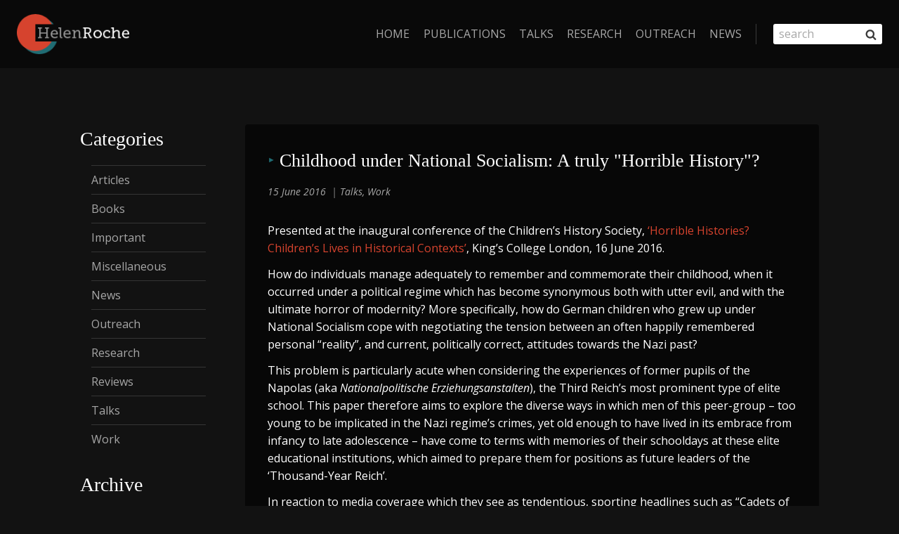

--- FILE ---
content_type: text/html; charset=UTF-8
request_url: https://helenroche.com/work/talks/2016/06/15/childhood-under-national-socialism-a-truly-horrible-history/
body_size: 17507
content:
<!doctype html>
<html lang="en-GB" class="no-js" itemtype="https://schema.org/Blog" itemscope>
<head>
	<meta charset="UTF-8">
	<meta name="viewport" content="width=device-width, initial-scale=1, minimum-scale=1">
	<link rel="profile" href="http://gmpg.org/xfn/11">
	<meta name='robots' content='index, follow, max-image-preview:large, max-snippet:-1, max-video-preview:-1' />

	<!-- This site is optimized with the Yoast SEO plugin v17.6 - https://yoast.com/wordpress/plugins/seo/ -->
	<title>Childhood under National Socialism: A truly &quot;Horrible History&quot;? - Helen Roche | Historian and Classicist</title>
	<link rel="canonical" href="https://helenroche.com/work/talks/2016/06/15/childhood-under-national-socialism-a-truly-horrible-history/" />
	<meta property="og:locale" content="en_GB" />
	<meta property="og:type" content="article" />
	<meta property="og:title" content="Childhood under National Socialism: A truly &quot;Horrible History&quot;? - Helen Roche | Historian and Classicist" />
	<meta property="og:description" content="Presented at the inaugural conference of the Children&#039;s History Society, &#039;Horrible Histories? Children&#039;s Lives in Historical Contexts&#039;, King&#039;s College London, 16 June 2016." />
	<meta property="og:url" content="https://helenroche.com/work/talks/2016/06/15/childhood-under-national-socialism-a-truly-horrible-history/" />
	<meta property="og:site_name" content="Helen Roche | Historian and Classicist" />
	<meta property="article:published_time" content="2016-06-15T18:03:34+00:00" />
	<meta property="article:modified_time" content="2023-11-22T17:40:41+00:00" />
	<meta name="twitter:card" content="summary_large_image" />
	<meta name="twitter:creator" content="@Dr_Helen_Roche" />
	<meta name="twitter:site" content="@Dr_Helen_Roche" />
	<meta name="twitter:label1" content="Written by" />
	<meta name="twitter:data1" content="Helen Roche" />
	<meta name="twitter:label2" content="Estimated reading time" />
	<meta name="twitter:data2" content="2 minutes" />
	<script type="application/ld+json" class="yoast-schema-graph">{"@context":"https://schema.org","@graph":[{"@type":"WebSite","@id":"https://helenroche.com/#website","url":"https://helenroche.com/","name":"Helen Roche | Historian and Classicist","description":"","publisher":{"@id":"https://helenroche.com/#/schema/person/6a96f1b54df5489c83dc19215e3d23f0"},"potentialAction":[{"@type":"SearchAction","target":{"@type":"EntryPoint","urlTemplate":"https://helenroche.com/?s={search_term_string}"},"query-input":"required name=search_term_string"}],"inLanguage":"en-GB"},{"@type":"WebPage","@id":"https://helenroche.com/work/talks/2016/06/15/childhood-under-national-socialism-a-truly-horrible-history/#webpage","url":"https://helenroche.com/work/talks/2016/06/15/childhood-under-national-socialism-a-truly-horrible-history/","name":"Childhood under National Socialism: A truly \"Horrible History\"? - Helen Roche | Historian and Classicist","isPartOf":{"@id":"https://helenroche.com/#website"},"datePublished":"2016-06-15T18:03:34+00:00","dateModified":"2023-11-22T17:40:41+00:00","breadcrumb":{"@id":"https://helenroche.com/work/talks/2016/06/15/childhood-under-national-socialism-a-truly-horrible-history/#breadcrumb"},"inLanguage":"en-GB","potentialAction":[{"@type":"ReadAction","target":["https://helenroche.com/work/talks/2016/06/15/childhood-under-national-socialism-a-truly-horrible-history/"]}]},{"@type":"BreadcrumbList","@id":"https://helenroche.com/work/talks/2016/06/15/childhood-under-national-socialism-a-truly-horrible-history/#breadcrumb","itemListElement":[{"@type":"ListItem","position":1,"name":"Home","item":"https://helenroche.com/"},{"@type":"ListItem","position":2,"name":"Childhood under National Socialism: A truly \"Horrible History\"?"}]},{"@type":"Article","@id":"https://helenroche.com/work/talks/2016/06/15/childhood-under-national-socialism-a-truly-horrible-history/#article","isPartOf":{"@id":"https://helenroche.com/work/talks/2016/06/15/childhood-under-national-socialism-a-truly-horrible-history/#webpage"},"author":{"@id":"https://helenroche.com/#/schema/person/6a96f1b54df5489c83dc19215e3d23f0"},"headline":"Childhood under National Socialism: A truly \"Horrible History\"?","datePublished":"2016-06-15T18:03:34+00:00","dateModified":"2023-11-22T17:40:41+00:00","mainEntityOfPage":{"@id":"https://helenroche.com/work/talks/2016/06/15/childhood-under-national-socialism-a-truly-horrible-history/#webpage"},"wordCount":344,"publisher":{"@id":"https://helenroche.com/#/schema/person/6a96f1b54df5489c83dc19215e3d23f0"},"articleSection":["Talks","Work"],"inLanguage":"en-GB"},{"@type":["Person","Organization"],"@id":"https://helenroche.com/#/schema/person/6a96f1b54df5489c83dc19215e3d23f0","name":"Helen Roche","image":{"@type":"ImageObject","@id":"https://helenroche.com/#personlogo","inLanguage":"en-GB","url":"https://helenroche.com/wp-content/uploads/2021/10/helen.jpg","contentUrl":"https://helenroche.com/wp-content/uploads/2021/10/helen.jpg","width":320,"height":520,"caption":"Helen Roche"},"logo":{"@id":"https://helenroche.com/#personlogo"},"sameAs":["https://helenroche.com","https://twitter.com/Dr_Helen_Roche"],"url":"https://helenroche.com/author/admin/"}]}</script>
	<!-- / Yoast SEO plugin. -->


<link rel="alternate" type="application/rss+xml" title="Helen Roche | Historian and Classicist &raquo; Feed" href="https://helenroche.com/feed/" />
<link rel="alternate" type="application/rss+xml" title="Helen Roche | Historian and Classicist &raquo; Comments Feed" href="https://helenroche.com/comments/feed/" />
			<script>document.documentElement.classList.remove( 'no-js' );</script>
			<link rel="alternate" title="oEmbed (JSON)" type="application/json+oembed" href="https://helenroche.com/wp-json/oembed/1.0/embed?url=https%3A%2F%2Fhelenroche.com%2Fwork%2Ftalks%2F2016%2F06%2F15%2Fchildhood-under-national-socialism-a-truly-horrible-history%2F" />
<link rel="alternate" title="oEmbed (XML)" type="text/xml+oembed" href="https://helenroche.com/wp-json/oembed/1.0/embed?url=https%3A%2F%2Fhelenroche.com%2Fwork%2Ftalks%2F2016%2F06%2F15%2Fchildhood-under-national-socialism-a-truly-horrible-history%2F&#038;format=xml" />
		<!-- This site uses the Google Analytics by MonsterInsights plugin v8.10.0 - Using Analytics tracking - https://www.monsterinsights.com/ -->
							<script
				src="//www.googletagmanager.com/gtag/js?id=UA-29002758-1"  data-cfasync="false" data-wpfc-render="false" async></script>
			<script data-cfasync="false" data-wpfc-render="false">
				var mi_version = '8.10.0';
				var mi_track_user = true;
				var mi_no_track_reason = '';
				
								var disableStrs = [
															'ga-disable-UA-29002758-1',
									];

				/* Function to detect opted out users */
				function __gtagTrackerIsOptedOut() {
					for (var index = 0; index < disableStrs.length; index++) {
						if (document.cookie.indexOf(disableStrs[index] + '=true') > -1) {
							return true;
						}
					}

					return false;
				}

				/* Disable tracking if the opt-out cookie exists. */
				if (__gtagTrackerIsOptedOut()) {
					for (var index = 0; index < disableStrs.length; index++) {
						window[disableStrs[index]] = true;
					}
				}

				/* Opt-out function */
				function __gtagTrackerOptout() {
					for (var index = 0; index < disableStrs.length; index++) {
						document.cookie = disableStrs[index] + '=true; expires=Thu, 31 Dec 2099 23:59:59 UTC; path=/';
						window[disableStrs[index]] = true;
					}
				}

				if ('undefined' === typeof gaOptout) {
					function gaOptout() {
						__gtagTrackerOptout();
					}
				}
								window.dataLayer = window.dataLayer || [];

				window.MonsterInsightsDualTracker = {
					helpers: {},
					trackers: {},
				};
				if (mi_track_user) {
					function __gtagDataLayer() {
						dataLayer.push(arguments);
					}

					function __gtagTracker(type, name, parameters) {
						if (!parameters) {
							parameters = {};
						}

						if (parameters.send_to) {
							__gtagDataLayer.apply(null, arguments);
							return;
						}

						if (type === 'event') {
							
														parameters.send_to = monsterinsights_frontend.ua;
							__gtagDataLayer(type, name, parameters);
													} else {
							__gtagDataLayer.apply(null, arguments);
						}
					}

					__gtagTracker('js', new Date());
					__gtagTracker('set', {
						'developer_id.dZGIzZG': true,
											});
															__gtagTracker('config', 'UA-29002758-1', {"forceSSL":"true","link_attribution":"true"} );
										window.gtag = __gtagTracker;										(function () {
						/* https://developers.google.com/analytics/devguides/collection/analyticsjs/ */
						/* ga and __gaTracker compatibility shim. */
						var noopfn = function () {
							return null;
						};
						var newtracker = function () {
							return new Tracker();
						};
						var Tracker = function () {
							return null;
						};
						var p = Tracker.prototype;
						p.get = noopfn;
						p.set = noopfn;
						p.send = function () {
							var args = Array.prototype.slice.call(arguments);
							args.unshift('send');
							__gaTracker.apply(null, args);
						};
						var __gaTracker = function () {
							var len = arguments.length;
							if (len === 0) {
								return;
							}
							var f = arguments[len - 1];
							if (typeof f !== 'object' || f === null || typeof f.hitCallback !== 'function') {
								if ('send' === arguments[0]) {
									var hitConverted, hitObject = false, action;
									if ('event' === arguments[1]) {
										if ('undefined' !== typeof arguments[3]) {
											hitObject = {
												'eventAction': arguments[3],
												'eventCategory': arguments[2],
												'eventLabel': arguments[4],
												'value': arguments[5] ? arguments[5] : 1,
											}
										}
									}
									if ('pageview' === arguments[1]) {
										if ('undefined' !== typeof arguments[2]) {
											hitObject = {
												'eventAction': 'page_view',
												'page_path': arguments[2],
											}
										}
									}
									if (typeof arguments[2] === 'object') {
										hitObject = arguments[2];
									}
									if (typeof arguments[5] === 'object') {
										Object.assign(hitObject, arguments[5]);
									}
									if ('undefined' !== typeof arguments[1].hitType) {
										hitObject = arguments[1];
										if ('pageview' === hitObject.hitType) {
											hitObject.eventAction = 'page_view';
										}
									}
									if (hitObject) {
										action = 'timing' === arguments[1].hitType ? 'timing_complete' : hitObject.eventAction;
										hitConverted = mapArgs(hitObject);
										__gtagTracker('event', action, hitConverted);
									}
								}
								return;
							}

							function mapArgs(args) {
								var arg, hit = {};
								var gaMap = {
									'eventCategory': 'event_category',
									'eventAction': 'event_action',
									'eventLabel': 'event_label',
									'eventValue': 'event_value',
									'nonInteraction': 'non_interaction',
									'timingCategory': 'event_category',
									'timingVar': 'name',
									'timingValue': 'value',
									'timingLabel': 'event_label',
									'page': 'page_path',
									'location': 'page_location',
									'title': 'page_title',
								};
								for (arg in args) {
																		if (!(!args.hasOwnProperty(arg) || !gaMap.hasOwnProperty(arg))) {
										hit[gaMap[arg]] = args[arg];
									} else {
										hit[arg] = args[arg];
									}
								}
								return hit;
							}

							try {
								f.hitCallback();
							} catch (ex) {
							}
						};
						__gaTracker.create = newtracker;
						__gaTracker.getByName = newtracker;
						__gaTracker.getAll = function () {
							return [];
						};
						__gaTracker.remove = noopfn;
						__gaTracker.loaded = true;
						window['__gaTracker'] = __gaTracker;
					})();
									} else {
										console.log("");
					(function () {
						function __gtagTracker() {
							return null;
						}

						window['__gtagTracker'] = __gtagTracker;
						window['gtag'] = __gtagTracker;
					})();
									}
			</script>
				<!-- / Google Analytics by MonsterInsights -->
		<style id='wp-img-auto-sizes-contain-inline-css'>
img:is([sizes=auto i],[sizes^="auto," i]){contain-intrinsic-size:3000px 1500px}
/*# sourceURL=wp-img-auto-sizes-contain-inline-css */
</style>
<style id='wp-emoji-styles-inline-css'>

	img.wp-smiley, img.emoji {
		display: inline !important;
		border: none !important;
		box-shadow: none !important;
		height: 1em !important;
		width: 1em !important;
		margin: 0 0.07em !important;
		vertical-align: -0.1em !important;
		background: none !important;
		padding: 0 !important;
	}
/*# sourceURL=wp-emoji-styles-inline-css */
</style>
<style id='wp-block-library-inline-css'>
:root{--wp-block-synced-color:#7a00df;--wp-block-synced-color--rgb:122,0,223;--wp-bound-block-color:var(--wp-block-synced-color);--wp-editor-canvas-background:#ddd;--wp-admin-theme-color:#007cba;--wp-admin-theme-color--rgb:0,124,186;--wp-admin-theme-color-darker-10:#006ba1;--wp-admin-theme-color-darker-10--rgb:0,107,160.5;--wp-admin-theme-color-darker-20:#005a87;--wp-admin-theme-color-darker-20--rgb:0,90,135;--wp-admin-border-width-focus:2px}@media (min-resolution:192dpi){:root{--wp-admin-border-width-focus:1.5px}}.wp-element-button{cursor:pointer}:root .has-very-light-gray-background-color{background-color:#eee}:root .has-very-dark-gray-background-color{background-color:#313131}:root .has-very-light-gray-color{color:#eee}:root .has-very-dark-gray-color{color:#313131}:root .has-vivid-green-cyan-to-vivid-cyan-blue-gradient-background{background:linear-gradient(135deg,#00d084,#0693e3)}:root .has-purple-crush-gradient-background{background:linear-gradient(135deg,#34e2e4,#4721fb 50%,#ab1dfe)}:root .has-hazy-dawn-gradient-background{background:linear-gradient(135deg,#faaca8,#dad0ec)}:root .has-subdued-olive-gradient-background{background:linear-gradient(135deg,#fafae1,#67a671)}:root .has-atomic-cream-gradient-background{background:linear-gradient(135deg,#fdd79a,#004a59)}:root .has-nightshade-gradient-background{background:linear-gradient(135deg,#330968,#31cdcf)}:root .has-midnight-gradient-background{background:linear-gradient(135deg,#020381,#2874fc)}:root{--wp--preset--font-size--normal:16px;--wp--preset--font-size--huge:42px}.has-regular-font-size{font-size:1em}.has-larger-font-size{font-size:2.625em}.has-normal-font-size{font-size:var(--wp--preset--font-size--normal)}.has-huge-font-size{font-size:var(--wp--preset--font-size--huge)}.has-text-align-center{text-align:center}.has-text-align-left{text-align:left}.has-text-align-right{text-align:right}.has-fit-text{white-space:nowrap!important}#end-resizable-editor-section{display:none}.aligncenter{clear:both}.items-justified-left{justify-content:flex-start}.items-justified-center{justify-content:center}.items-justified-right{justify-content:flex-end}.items-justified-space-between{justify-content:space-between}.screen-reader-text{border:0;clip-path:inset(50%);height:1px;margin:-1px;overflow:hidden;padding:0;position:absolute;width:1px;word-wrap:normal!important}.screen-reader-text:focus{background-color:#ddd;clip-path:none;color:#444;display:block;font-size:1em;height:auto;left:5px;line-height:normal;padding:15px 23px 14px;text-decoration:none;top:5px;width:auto;z-index:100000}html :where(.has-border-color){border-style:solid}html :where([style*=border-top-color]){border-top-style:solid}html :where([style*=border-right-color]){border-right-style:solid}html :where([style*=border-bottom-color]){border-bottom-style:solid}html :where([style*=border-left-color]){border-left-style:solid}html :where([style*=border-width]){border-style:solid}html :where([style*=border-top-width]){border-top-style:solid}html :where([style*=border-right-width]){border-right-style:solid}html :where([style*=border-bottom-width]){border-bottom-style:solid}html :where([style*=border-left-width]){border-left-style:solid}html :where(img[class*=wp-image-]){height:auto;max-width:100%}:where(figure){margin:0 0 1em}html :where(.is-position-sticky){--wp-admin--admin-bar--position-offset:var(--wp-admin--admin-bar--height,0px)}@media screen and (max-width:600px){html :where(.is-position-sticky){--wp-admin--admin-bar--position-offset:0px}}

/*# sourceURL=wp-block-library-inline-css */
</style><style id='wp-block-archives-inline-css'>
.wp-block-archives{box-sizing:border-box}.wp-block-archives-dropdown label{display:block}
/*# sourceURL=https://helenroche.com/wp-includes/blocks/archives/style.min.css */
</style>
<style id='wp-block-categories-inline-css'>
.wp-block-categories{box-sizing:border-box}.wp-block-categories.alignleft{margin-right:2em}.wp-block-categories.alignright{margin-left:2em}.wp-block-categories.wp-block-categories-dropdown.aligncenter{text-align:center}.wp-block-categories .wp-block-categories__label{display:block;width:100%}
/*# sourceURL=https://helenroche.com/wp-includes/blocks/categories/style.min.css */
</style>
<style id='wp-block-heading-inline-css'>
h1:where(.wp-block-heading).has-background,h2:where(.wp-block-heading).has-background,h3:where(.wp-block-heading).has-background,h4:where(.wp-block-heading).has-background,h5:where(.wp-block-heading).has-background,h6:where(.wp-block-heading).has-background{padding:1.25em 2.375em}h1.has-text-align-left[style*=writing-mode]:where([style*=vertical-lr]),h1.has-text-align-right[style*=writing-mode]:where([style*=vertical-rl]),h2.has-text-align-left[style*=writing-mode]:where([style*=vertical-lr]),h2.has-text-align-right[style*=writing-mode]:where([style*=vertical-rl]),h3.has-text-align-left[style*=writing-mode]:where([style*=vertical-lr]),h3.has-text-align-right[style*=writing-mode]:where([style*=vertical-rl]),h4.has-text-align-left[style*=writing-mode]:where([style*=vertical-lr]),h4.has-text-align-right[style*=writing-mode]:where([style*=vertical-rl]),h5.has-text-align-left[style*=writing-mode]:where([style*=vertical-lr]),h5.has-text-align-right[style*=writing-mode]:where([style*=vertical-rl]),h6.has-text-align-left[style*=writing-mode]:where([style*=vertical-lr]),h6.has-text-align-right[style*=writing-mode]:where([style*=vertical-rl]){rotate:180deg}
/*# sourceURL=https://helenroche.com/wp-includes/blocks/heading/style.min.css */
</style>
<style id='wp-block-group-inline-css'>
.wp-block-group{box-sizing:border-box}:where(.wp-block-group.wp-block-group-is-layout-constrained){position:relative}
/*# sourceURL=https://helenroche.com/wp-includes/blocks/group/style.min.css */
</style>
<style id='wp-block-paragraph-inline-css'>
.is-small-text{font-size:.875em}.is-regular-text{font-size:1em}.is-large-text{font-size:2.25em}.is-larger-text{font-size:3em}.has-drop-cap:not(:focus):first-letter{float:left;font-size:8.4em;font-style:normal;font-weight:100;line-height:.68;margin:.05em .1em 0 0;text-transform:uppercase}body.rtl .has-drop-cap:not(:focus):first-letter{float:none;margin-left:.1em}p.has-drop-cap.has-background{overflow:hidden}:root :where(p.has-background){padding:1.25em 2.375em}:where(p.has-text-color:not(.has-link-color)) a{color:inherit}p.has-text-align-left[style*="writing-mode:vertical-lr"],p.has-text-align-right[style*="writing-mode:vertical-rl"]{rotate:180deg}
/*# sourceURL=https://helenroche.com/wp-includes/blocks/paragraph/style.min.css */
</style>
<style id='global-styles-inline-css'>
:root{--wp--preset--aspect-ratio--square: 1;--wp--preset--aspect-ratio--4-3: 4/3;--wp--preset--aspect-ratio--3-4: 3/4;--wp--preset--aspect-ratio--3-2: 3/2;--wp--preset--aspect-ratio--2-3: 2/3;--wp--preset--aspect-ratio--16-9: 16/9;--wp--preset--aspect-ratio--9-16: 9/16;--wp--preset--color--black: #000000;--wp--preset--color--cyan-bluish-gray: #abb8c3;--wp--preset--color--white: #ffffff;--wp--preset--color--pale-pink: #f78da7;--wp--preset--color--vivid-red: #cf2e2e;--wp--preset--color--luminous-vivid-orange: #ff6900;--wp--preset--color--luminous-vivid-amber: #fcb900;--wp--preset--color--light-green-cyan: #7bdcb5;--wp--preset--color--vivid-green-cyan: #00d084;--wp--preset--color--pale-cyan-blue: #8ed1fc;--wp--preset--color--vivid-cyan-blue: #0693e3;--wp--preset--color--vivid-purple: #9b51e0;--wp--preset--color--theme-palette-1: #206c73;--wp--preset--color--theme-palette-2: #d6432e;--wp--preset--color--theme-palette-3: #ffffff;--wp--preset--color--theme-palette-4: #3B3B3B;--wp--preset--color--theme-palette-5: #515151;--wp--preset--color--theme-palette-6: #a7a7a7;--wp--preset--color--theme-palette-7: #121212;--wp--preset--color--theme-palette-8: #070707;--wp--preset--color--theme-palette-9: #ffffff;--wp--preset--gradient--vivid-cyan-blue-to-vivid-purple: linear-gradient(135deg,rgb(6,147,227) 0%,rgb(155,81,224) 100%);--wp--preset--gradient--light-green-cyan-to-vivid-green-cyan: linear-gradient(135deg,rgb(122,220,180) 0%,rgb(0,208,130) 100%);--wp--preset--gradient--luminous-vivid-amber-to-luminous-vivid-orange: linear-gradient(135deg,rgb(252,185,0) 0%,rgb(255,105,0) 100%);--wp--preset--gradient--luminous-vivid-orange-to-vivid-red: linear-gradient(135deg,rgb(255,105,0) 0%,rgb(207,46,46) 100%);--wp--preset--gradient--very-light-gray-to-cyan-bluish-gray: linear-gradient(135deg,rgb(238,238,238) 0%,rgb(169,184,195) 100%);--wp--preset--gradient--cool-to-warm-spectrum: linear-gradient(135deg,rgb(74,234,220) 0%,rgb(151,120,209) 20%,rgb(207,42,186) 40%,rgb(238,44,130) 60%,rgb(251,105,98) 80%,rgb(254,248,76) 100%);--wp--preset--gradient--blush-light-purple: linear-gradient(135deg,rgb(255,206,236) 0%,rgb(152,150,240) 100%);--wp--preset--gradient--blush-bordeaux: linear-gradient(135deg,rgb(254,205,165) 0%,rgb(254,45,45) 50%,rgb(107,0,62) 100%);--wp--preset--gradient--luminous-dusk: linear-gradient(135deg,rgb(255,203,112) 0%,rgb(199,81,192) 50%,rgb(65,88,208) 100%);--wp--preset--gradient--pale-ocean: linear-gradient(135deg,rgb(255,245,203) 0%,rgb(182,227,212) 50%,rgb(51,167,181) 100%);--wp--preset--gradient--electric-grass: linear-gradient(135deg,rgb(202,248,128) 0%,rgb(113,206,126) 100%);--wp--preset--gradient--midnight: linear-gradient(135deg,rgb(2,3,129) 0%,rgb(40,116,252) 100%);--wp--preset--font-size--small: 14px;--wp--preset--font-size--medium: 24px;--wp--preset--font-size--large: 32px;--wp--preset--font-size--x-large: 42px;--wp--preset--font-size--larger: 40px;--wp--preset--spacing--20: 0.44rem;--wp--preset--spacing--30: 0.67rem;--wp--preset--spacing--40: 1rem;--wp--preset--spacing--50: 1.5rem;--wp--preset--spacing--60: 2.25rem;--wp--preset--spacing--70: 3.38rem;--wp--preset--spacing--80: 5.06rem;--wp--preset--shadow--natural: 6px 6px 9px rgba(0, 0, 0, 0.2);--wp--preset--shadow--deep: 12px 12px 50px rgba(0, 0, 0, 0.4);--wp--preset--shadow--sharp: 6px 6px 0px rgba(0, 0, 0, 0.2);--wp--preset--shadow--outlined: 6px 6px 0px -3px rgb(255, 255, 255), 6px 6px rgb(0, 0, 0);--wp--preset--shadow--crisp: 6px 6px 0px rgb(0, 0, 0);}:where(.is-layout-flex){gap: 0.5em;}:where(.is-layout-grid){gap: 0.5em;}body .is-layout-flex{display: flex;}.is-layout-flex{flex-wrap: wrap;align-items: center;}.is-layout-flex > :is(*, div){margin: 0;}body .is-layout-grid{display: grid;}.is-layout-grid > :is(*, div){margin: 0;}:where(.wp-block-columns.is-layout-flex){gap: 2em;}:where(.wp-block-columns.is-layout-grid){gap: 2em;}:where(.wp-block-post-template.is-layout-flex){gap: 1.25em;}:where(.wp-block-post-template.is-layout-grid){gap: 1.25em;}.has-black-color{color: var(--wp--preset--color--black) !important;}.has-cyan-bluish-gray-color{color: var(--wp--preset--color--cyan-bluish-gray) !important;}.has-white-color{color: var(--wp--preset--color--white) !important;}.has-pale-pink-color{color: var(--wp--preset--color--pale-pink) !important;}.has-vivid-red-color{color: var(--wp--preset--color--vivid-red) !important;}.has-luminous-vivid-orange-color{color: var(--wp--preset--color--luminous-vivid-orange) !important;}.has-luminous-vivid-amber-color{color: var(--wp--preset--color--luminous-vivid-amber) !important;}.has-light-green-cyan-color{color: var(--wp--preset--color--light-green-cyan) !important;}.has-vivid-green-cyan-color{color: var(--wp--preset--color--vivid-green-cyan) !important;}.has-pale-cyan-blue-color{color: var(--wp--preset--color--pale-cyan-blue) !important;}.has-vivid-cyan-blue-color{color: var(--wp--preset--color--vivid-cyan-blue) !important;}.has-vivid-purple-color{color: var(--wp--preset--color--vivid-purple) !important;}.has-black-background-color{background-color: var(--wp--preset--color--black) !important;}.has-cyan-bluish-gray-background-color{background-color: var(--wp--preset--color--cyan-bluish-gray) !important;}.has-white-background-color{background-color: var(--wp--preset--color--white) !important;}.has-pale-pink-background-color{background-color: var(--wp--preset--color--pale-pink) !important;}.has-vivid-red-background-color{background-color: var(--wp--preset--color--vivid-red) !important;}.has-luminous-vivid-orange-background-color{background-color: var(--wp--preset--color--luminous-vivid-orange) !important;}.has-luminous-vivid-amber-background-color{background-color: var(--wp--preset--color--luminous-vivid-amber) !important;}.has-light-green-cyan-background-color{background-color: var(--wp--preset--color--light-green-cyan) !important;}.has-vivid-green-cyan-background-color{background-color: var(--wp--preset--color--vivid-green-cyan) !important;}.has-pale-cyan-blue-background-color{background-color: var(--wp--preset--color--pale-cyan-blue) !important;}.has-vivid-cyan-blue-background-color{background-color: var(--wp--preset--color--vivid-cyan-blue) !important;}.has-vivid-purple-background-color{background-color: var(--wp--preset--color--vivid-purple) !important;}.has-black-border-color{border-color: var(--wp--preset--color--black) !important;}.has-cyan-bluish-gray-border-color{border-color: var(--wp--preset--color--cyan-bluish-gray) !important;}.has-white-border-color{border-color: var(--wp--preset--color--white) !important;}.has-pale-pink-border-color{border-color: var(--wp--preset--color--pale-pink) !important;}.has-vivid-red-border-color{border-color: var(--wp--preset--color--vivid-red) !important;}.has-luminous-vivid-orange-border-color{border-color: var(--wp--preset--color--luminous-vivid-orange) !important;}.has-luminous-vivid-amber-border-color{border-color: var(--wp--preset--color--luminous-vivid-amber) !important;}.has-light-green-cyan-border-color{border-color: var(--wp--preset--color--light-green-cyan) !important;}.has-vivid-green-cyan-border-color{border-color: var(--wp--preset--color--vivid-green-cyan) !important;}.has-pale-cyan-blue-border-color{border-color: var(--wp--preset--color--pale-cyan-blue) !important;}.has-vivid-cyan-blue-border-color{border-color: var(--wp--preset--color--vivid-cyan-blue) !important;}.has-vivid-purple-border-color{border-color: var(--wp--preset--color--vivid-purple) !important;}.has-vivid-cyan-blue-to-vivid-purple-gradient-background{background: var(--wp--preset--gradient--vivid-cyan-blue-to-vivid-purple) !important;}.has-light-green-cyan-to-vivid-green-cyan-gradient-background{background: var(--wp--preset--gradient--light-green-cyan-to-vivid-green-cyan) !important;}.has-luminous-vivid-amber-to-luminous-vivid-orange-gradient-background{background: var(--wp--preset--gradient--luminous-vivid-amber-to-luminous-vivid-orange) !important;}.has-luminous-vivid-orange-to-vivid-red-gradient-background{background: var(--wp--preset--gradient--luminous-vivid-orange-to-vivid-red) !important;}.has-very-light-gray-to-cyan-bluish-gray-gradient-background{background: var(--wp--preset--gradient--very-light-gray-to-cyan-bluish-gray) !important;}.has-cool-to-warm-spectrum-gradient-background{background: var(--wp--preset--gradient--cool-to-warm-spectrum) !important;}.has-blush-light-purple-gradient-background{background: var(--wp--preset--gradient--blush-light-purple) !important;}.has-blush-bordeaux-gradient-background{background: var(--wp--preset--gradient--blush-bordeaux) !important;}.has-luminous-dusk-gradient-background{background: var(--wp--preset--gradient--luminous-dusk) !important;}.has-pale-ocean-gradient-background{background: var(--wp--preset--gradient--pale-ocean) !important;}.has-electric-grass-gradient-background{background: var(--wp--preset--gradient--electric-grass) !important;}.has-midnight-gradient-background{background: var(--wp--preset--gradient--midnight) !important;}.has-small-font-size{font-size: var(--wp--preset--font-size--small) !important;}.has-medium-font-size{font-size: var(--wp--preset--font-size--medium) !important;}.has-large-font-size{font-size: var(--wp--preset--font-size--large) !important;}.has-x-large-font-size{font-size: var(--wp--preset--font-size--x-large) !important;}
/*# sourceURL=global-styles-inline-css */
</style>

<style id='classic-theme-styles-inline-css'>
/*! This file is auto-generated */
.wp-block-button__link{color:#fff;background-color:#32373c;border-radius:9999px;box-shadow:none;text-decoration:none;padding:calc(.667em + 2px) calc(1.333em + 2px);font-size:1.125em}.wp-block-file__button{background:#32373c;color:#fff;text-decoration:none}
/*# sourceURL=/wp-includes/css/classic-themes.min.css */
</style>
<link rel='stylesheet' id='bg-shce-genericons-css' href='https://helenroche.com/wp-content/plugins/show-hidecollapse-expand/assets/css/genericons/genericons.css?ver=6.9' media='all' />
<link rel='stylesheet' id='bg-show-hide-css' href='https://helenroche.com/wp-content/plugins/show-hidecollapse-expand/assets/css/bg-show-hide.css?ver=6.9' media='all' />
<link rel='stylesheet' id='kadence-child-roche-css' href='https://helenroche.com/wp-content/themes/kadence-child-roche/style.css?ver=100' media='all' />
<link rel='stylesheet' id='custom-nav-search-css' href='https://helenroche.com/wp-content/themes/kadence-child-roche/css/custom-nav-search.css?ver=100' media='all' />
<link rel='stylesheet' id='expand-section-css' href='https://helenroche.com/wp-content/themes/kadence-child-roche/css/expand-section.css?ver=100' media='all' />
<link rel='stylesheet' id='custom-post-css' href='https://helenroche.com/wp-content/themes/kadence-child-roche/css/custom-post.css?ver=100' media='all' />
<link rel='stylesheet' id='custom-tabbed-categories-css' href='https://helenroche.com/wp-content/themes/kadence-child-roche/css/custom-tabbed-categories.css?ver=100' media='all' />
<link rel='stylesheet' id='kadence-global-css' href='https://helenroche.com/wp-content/themes/kadence/assets/css/global.min.css?ver=1.1.8' media='all' />
<style id='kadence-global-inline-css'>
/* Kadence Base CSS */
:root{--global-palette1:#206c73;--global-palette2:#d6432e;--global-palette3:#ffffff;--global-palette4:#3B3B3B;--global-palette5:#515151;--global-palette6:#a7a7a7;--global-palette7:#121212;--global-palette8:#070707;--global-palette9:#ffffff;--global-palette9rgb:255, 255, 255;--global-palette-highlight:var(--global-palette2);--global-palette-highlight-alt:var(--global-palette2);--global-palette-highlight-alt2:var(--global-palette9);--global-palette-btn-bg:var(--global-palette1);--global-palette-btn-bg-hover:var(--global-palette2);--global-palette-btn:var(--global-palette9);--global-palette-btn-hover:var(--global-palette9);--global-body-font-family:'Open Sans', sans-serif;--global-heading-font-family:inherit;--global-primary-nav-font-family:inherit;--global-fallback-font:sans-serif;--global-display-fallback-font:sans-serif;--global-content-width:1290px;}:root .has-theme-palette-1-background-color{background-color:var(--global-palette1);}:root .has-theme-palette-1-color{color:var(--global-palette1);}:root .has-theme-palette-2-background-color{background-color:var(--global-palette2);}:root .has-theme-palette-2-color{color:var(--global-palette2);}:root .has-theme-palette-3-background-color{background-color:var(--global-palette3);}:root .has-theme-palette-3-color{color:var(--global-palette3);}:root .has-theme-palette-4-background-color{background-color:var(--global-palette4);}:root .has-theme-palette-4-color{color:var(--global-palette4);}:root .has-theme-palette-5-background-color{background-color:var(--global-palette5);}:root .has-theme-palette-5-color{color:var(--global-palette5);}:root .has-theme-palette-6-background-color{background-color:var(--global-palette6);}:root .has-theme-palette-6-color{color:var(--global-palette6);}:root .has-theme-palette-7-background-color{background-color:var(--global-palette7);}:root .has-theme-palette-7-color{color:var(--global-palette7);}:root .has-theme-palette-8-background-color{background-color:var(--global-palette8);}:root .has-theme-palette-8-color{color:var(--global-palette8);}:root .has-theme-palette-9-background-color{background-color:var(--global-palette9);}:root .has-theme-palette-9-color{color:var(--global-palette9);}:root .has-theme-palette1-background-color{background-color:var(--global-palette1);}:root .has-theme-palette1-color{color:var(--global-palette1);}:root .has-theme-palette2-background-color{background-color:var(--global-palette2);}:root .has-theme-palette2-color{color:var(--global-palette2);}:root .has-theme-palette3-background-color{background-color:var(--global-palette3);}:root .has-theme-palette3-color{color:var(--global-palette3);}:root .has-theme-palette4-background-color{background-color:var(--global-palette4);}:root .has-theme-palette4-color{color:var(--global-palette4);}:root .has-theme-palette5-background-color{background-color:var(--global-palette5);}:root .has-theme-palette5-color{color:var(--global-palette5);}:root .has-theme-palette6-background-color{background-color:var(--global-palette6);}:root .has-theme-palette6-color{color:var(--global-palette6);}:root .has-theme-palette7-background-color{background-color:var(--global-palette7);}:root .has-theme-palette7-color{color:var(--global-palette7);}:root .has-theme-palette8-background-color{background-color:var(--global-palette8);}:root .has-theme-palette8-color{color:var(--global-palette8);}:root .has-theme-palette9-background-color{background-color:var(--global-palette9);}:root .has-theme-palette9-color{color:var(--global-palette9);}body{background:var(--global-palette7);}body, input, select, optgroup, textarea{font-style:normal;font-weight:normal;font-size:16px;line-height:1.6;font-family:var(--global-body-font-family);color:var(--global-palette9);}.content-bg, body.content-style-unboxed .site{background:var(--global-palette8);}h1,h2,h3,h4,h5,h6{font-family:var(--global-heading-font-family);}h1{font-style:normal;font-weight:normal;font-size:48px;line-height:1.5;color:var(--global-palette3);}h2{font-style:normal;font-weight:500;font-size:28px;line-height:1.5;color:var(--global-palette3);}h3{font-style:normal;font-weight:500;font-size:24px;line-height:1.5;color:var(--global-palette3);}h4{font-style:normal;font-weight:500;font-size:22px;line-height:1.5;color:var(--global-palette2);}h5{font-style:italic;font-weight:500;font-size:20px;line-height:1.5;color:var(--global-palette2);}h6{font-style:normal;font-weight:300;font-size:18px;line-height:1.5;color:var(--global-palette6);}.entry-hero h1{font-style:normal;}.entry-hero .kadence-breadcrumbs, .entry-hero .search-form{font-style:normal;}.site-container, .site-header-row-layout-contained, .site-footer-row-layout-contained, .entry-hero-layout-contained, .comments-area, .alignfull > .wp-block-cover__inner-container, .alignwide > .wp-block-cover__inner-container{max-width:1290px;}.content-width-narrow .content-container.site-container, .content-width-narrow .hero-container.site-container{max-width:842px;}@media all and (min-width: 1520px){.site .content-container  .alignwide{margin-left:-115px;margin-right:-115px;width:unset;max-width:unset;}}@media all and (min-width: 1102px){.content-width-narrow .site .content-container .alignwide{margin-left:-130px;margin-right:-130px;width:unset;max-width:unset;}}.content-style-boxed .site .entry-content .alignwide{margin-left:-2rem;margin-right:-2rem;}@media all and (max-width: 1024px){.content-style-boxed .site .entry-content .alignwide{margin-left:-2rem;margin-right:-2rem;}}@media all and (max-width: 767px){.content-style-boxed .site .entry-content .alignwide{margin-left:-1.5rem;margin-right:-1.5rem;}}.content-area{margin-top:5rem;margin-bottom:5rem;}@media all and (max-width: 1024px){.content-area{margin-top:3rem;margin-bottom:3rem;}}@media all and (max-width: 767px){.content-area{margin-top:2rem;margin-bottom:2rem;}}.entry-content-wrap{padding:2rem;}@media all and (max-width: 1024px){.entry-content-wrap{padding:2rem;}}@media all and (max-width: 767px){.entry-content-wrap{padding:1.5rem;}}.entry.single-entry{box-shadow:0px 15px 15px -10px rgba(0,0,0,0.05);}.entry.loop-entry{box-shadow:0px 15px 15px -10px rgba(0,0,0,0.05);}.loop-entry .entry-content-wrap{padding:2rem;}@media all and (max-width: 1024px){.loop-entry .entry-content-wrap{padding:2rem;}}@media all and (max-width: 767px){.loop-entry .entry-content-wrap{padding:1.5rem;}}.has-sidebar:not(.has-left-sidebar) .content-container{grid-template-columns:1fr 17%;}.has-sidebar.has-left-sidebar .content-container{grid-template-columns:17% 1fr;}.primary-sidebar.widget-area .widget{margin-bottom:1.5em;font-style:normal;color:var(--global-palette4);}.primary-sidebar.widget-area .widget-title{font-weight:700;font-size:20px;line-height:1.5;color:var(--global-palette3);}button, .button, .wp-block-button__link, input[type="button"], input[type="reset"], input[type="submit"], .fl-button, .elementor-button-wrapper .elementor-button{box-shadow:0px 0px 0px -7px rgba(0,0,0,0);}button:hover, button:focus, button:active, .button:hover, .button:focus, .button:active, .wp-block-button__link:hover, .wp-block-button__link:focus, .wp-block-button__link:active, input[type="button"]:hover, input[type="button"]:focus, input[type="button"]:active, input[type="reset"]:hover, input[type="reset"]:focus, input[type="reset"]:active, input[type="submit"]:hover, input[type="submit"]:focus, input[type="submit"]:active, .elementor-button-wrapper .elementor-button:hover, .elementor-button-wrapper .elementor-button:focus, .elementor-button-wrapper .elementor-button:active{box-shadow:0px 15px 25px -7px rgba(0,0,0,0.1);}@media all and (min-width: 1025px){.transparent-header .entry-hero .entry-hero-container-inner{padding-top:80px;}}@media all and (max-width: 1024px){.mobile-transparent-header .entry-hero .entry-hero-container-inner{padding-top:80px;}}@media all and (max-width: 767px){.mobile-transparent-header .entry-hero .entry-hero-container-inner{padding-top:80px;}}#colophon{background:var(--global-palette8);}.site-middle-footer-inner-wrap{padding-top:30px;padding-bottom:30px;grid-column-gap:30px;grid-row-gap:30px;}.site-middle-footer-inner-wrap .widget{margin-bottom:30px;}.site-middle-footer-inner-wrap .site-footer-section:not(:last-child):after{right:calc(-30px / 2);}.site-top-footer-inner-wrap{padding-top:30px;padding-bottom:30px;grid-column-gap:30px;grid-row-gap:30px;}.site-top-footer-inner-wrap .widget{margin-bottom:30px;}.site-top-footer-inner-wrap .site-footer-section:not(:last-child):after{right:calc(-30px / 2);}.site-bottom-footer-inner-wrap{padding-top:30px;padding-bottom:30px;grid-column-gap:30px;}.site-bottom-footer-inner-wrap .widget{margin-bottom:30px;}.site-bottom-footer-inner-wrap .site-footer-section:not(:last-child):after{right:calc(-30px / 2);}.footer-social-inner-wrap{font-size:1em;margin-top:-0.3em;margin-left:calc(-0.3em / 2);margin-right:calc(-0.3em / 2);}.site-footer .site-footer-wrap .site-footer-section .footer-social-wrap .social-button{margin-top:0.3em;margin-left:calc(0.3em / 2);margin-right:calc(0.3em / 2);border:2px none transparent;border-radius:3px;}#colophon .footer-navigation .footer-menu-container > ul > li > a{padding-left:calc(1.2em / 2);padding-right:calc(1.2em / 2);color:var(--global-palette5);}#colophon .footer-navigation .footer-menu-container > ul li a:hover{color:var(--global-palette-highlight);}#colophon .footer-navigation .footer-menu-container > ul li.current-menu-item > a{color:var(--global-palette3);}body.page{background:var(--global-palette7);}body.page .content-bg, body.content-style-unboxed.page .site{background:rgba(0,0,0,0);}.entry-hero.page-hero-section .entry-header{min-height:200px;}.site .post-title h1{font-style:normal;font-size:26px;}.post-title .entry-meta{font-style:italic;font-weight:normal;font-size:14px;font-family:'Open Sans', sans-serif;color:var(--global-palette6);}.post-title .entry-meta a:hover{color:var(--global-palette2);}.entry-hero.post-hero-section .entry-header{min-height:200px;}
/* Kadence Header CSS */
.site-branding a.brand img{max-width:160px;}.site-branding a.brand img.svg-logo-image{width:160px;}.site-branding{padding:20px 0px 20px 0px;}#masthead, #masthead .kadence-sticky-header.item-is-fixed:not(.item-at-start):not(.site-header-row-container), #masthead .kadence-sticky-header.item-is-fixed:not(.item-at-start) > .site-header-row-container-inner{background:rgba(7,7,7,0.8);}.site-main-header-inner-wrap{min-height:80px;}.site-top-header-inner-wrap{min-height:0px;}.site-bottom-header-inner-wrap{min-height:0px;}.header-navigation[class*="header-navigation-style-underline"] .header-menu-container.primary-menu-container>ul>li>a:after{width:calc( 100% - 1.2em);}.main-navigation .primary-menu-container > ul > li.menu-item > a{padding-left:calc(1.2em / 2);padding-right:calc(1.2em / 2);padding-top:0.6em;padding-bottom:0.6em;color:var(--global-palette6);}.main-navigation .primary-menu-container > ul li.menu-item > a{font-style:normal;font-size:16px;text-transform:uppercase;}.main-navigation .primary-menu-container > ul > li.menu-item > a:hover{color:var(--global-palette9);}.main-navigation .primary-menu-container > ul > li.menu-item.current-menu-item > a, .main-navigation .primary-menu-container > ul > li.menu-item.current-menu-ancestor > a{color:var(--global-palette3);}.header-navigation[class*="header-navigation-style-underline"] .header-menu-container.secondary-menu-container>ul>li>a:after{width:calc( 100% - 1.2em);}.secondary-navigation .secondary-menu-container > ul > li.menu-item > a{padding-left:calc(1.2em / 2);padding-right:calc(1.2em / 2);padding-top:0.6em;padding-bottom:0.6em;color:var(--global-palette5);}.secondary-navigation .secondary-menu-container > ul > li.menu-item > a:hover{color:var(--global-palette-highlight);}.secondary-navigation .secondary-menu-container > ul > li.menu-item.current-menu-item > a{color:var(--global-palette3);}.header-navigation .header-menu-container ul ul.sub-menu, .header-navigation .header-menu-container ul ul.submenu{background:var(--global-palette3);box-shadow:0px 2px 13px 0px rgba(0,0,0,0.1);}.header-navigation .header-menu-container ul ul li.menu-item, .header-menu-container ul.menu > li.kadence-menu-mega-enabled > ul > li.menu-item > a{border-bottom:1px solid rgba(255,255,255,0.1);}.header-navigation .header-menu-container ul ul li.menu-item > a{width:200px;padding-top:1em;padding-bottom:1em;color:var(--global-palette8);font-size:12px;}.header-navigation .header-menu-container ul ul li.menu-item > a:hover{color:var(--global-palette9);background:var(--global-palette4);}.header-navigation .header-menu-container ul ul li.menu-item.current-menu-item > a{color:var(--global-palette9);background:var(--global-palette4);}.mobile-toggle-open-container .menu-toggle-open{color:var(--global-palette5);padding:0.4em 0.6em 0.4em 0.6em;font-size:14px;}.mobile-toggle-open-container .menu-toggle-open.menu-toggle-style-bordered{border:1px solid currentColor;}.mobile-toggle-open-container .menu-toggle-open .menu-toggle-icon{font-size:20px;}.mobile-toggle-open-container .menu-toggle-open:hover, .mobile-toggle-open-container .menu-toggle-open:focus{color:var(--global-palette-highlight);}.mobile-navigation ul li{font-style:normal;font-size:15px;text-transform:uppercase;}.mobile-navigation ul li a{padding-top:1.3em;padding-bottom:1.3em;}.mobile-navigation ul li > a, .mobile-navigation ul li.menu-item-has-children > .drawer-nav-drop-wrap{color:var(--global-palette6);}.mobile-navigation ul li > a:hover, .mobile-navigation ul li.menu-item-has-children > .drawer-nav-drop-wrap:hover{color:var(--global-palette9);}.mobile-navigation ul li.current-menu-item > a, .mobile-navigation ul li.current-menu-item.menu-item-has-children > .drawer-nav-drop-wrap{color:var(--global-palette9);}.mobile-navigation ul li.menu-item-has-children .drawer-nav-drop-wrap, .mobile-navigation ul li:not(.menu-item-has-children) a{border-bottom:1px solid rgba(255,255,255,0.1);}.mobile-navigation:not(.drawer-navigation-parent-toggle-true) ul li.menu-item-has-children .drawer-nav-drop-wrap button{border-left:1px solid rgba(255,255,255,0.1);}#mobile-drawer .drawer-header .drawer-toggle{padding:0.6em 0.15em 0.6em 0.15em;font-size:24px;}#main-header .header-button{border:2px none transparent;box-shadow:0px 0px 0px -7px rgba(0,0,0,0);}#main-header .header-button:hover{box-shadow:0px 15px 25px -7px rgba(0,0,0,0.1);}.header-social-inner-wrap{font-size:1em;margin-top:-0.3em;margin-left:calc(-0.3em / 2);margin-right:calc(-0.3em / 2);}.header-social-wrap .header-social-inner-wrap .social-button{margin-top:0.3em;margin-left:calc(0.3em / 2);margin-right:calc(0.3em / 2);border:2px none transparent;border-radius:3px;}.header-mobile-social-inner-wrap{font-size:1em;margin-top:-0.3em;margin-left:calc(-0.3em / 2);margin-right:calc(-0.3em / 2);}.header-mobile-social-wrap .header-mobile-social-inner-wrap .social-button{margin-top:0.3em;margin-left:calc(0.3em / 2);margin-right:calc(0.3em / 2);border:2px none transparent;border-radius:3px;}.search-toggle-open-container .search-toggle-open{color:var(--global-palette5);}.search-toggle-open-container .search-toggle-open.search-toggle-style-bordered{border:1px solid currentColor;}.search-toggle-open-container .search-toggle-open .search-toggle-icon{font-size:1em;}.search-toggle-open-container .search-toggle-open:hover, .search-toggle-open-container .search-toggle-open:focus{color:var(--global-palette-highlight);}#search-drawer .drawer-inner{background:rgba(9, 12, 16, 0.97);}.mobile-header-button-wrap .mobile-header-button-inner-wrap .mobile-header-button{border:2px none transparent;box-shadow:0px 0px 0px -7px rgba(0,0,0,0);}.mobile-header-button-wrap .mobile-header-button:hover{box-shadow:0px 15px 25px -7px rgba(0,0,0,0.1);}
/*# sourceURL=kadence-global-inline-css */
</style>
<script src="https://helenroche.com/wp-content/plugins/google-analytics-for-wordpress/assets/js/frontend-gtag.min.js?ver=8.10.0" id="monsterinsights-frontend-script-js"></script>
<script data-cfasync="false" data-wpfc-render="false" id='monsterinsights-frontend-script-js-extra'>var monsterinsights_frontend = {"js_events_tracking":"true","download_extensions":"doc,pdf,ppt,zip,xls,docx,pptx,xlsx","inbound_paths":"[]","home_url":"https:\/\/helenroche.com","hash_tracking":"false","ua":"UA-29002758-1","v4_id":""};</script>
<script src="https://helenroche.com/wp-includes/js/jquery/jquery.min.js?ver=3.7.1" id="jquery-core-js"></script>
<script src="https://helenroche.com/wp-includes/js/jquery/jquery-migrate.min.js?ver=3.4.1" id="jquery-migrate-js"></script>
<link rel="https://api.w.org/" href="https://helenroche.com/wp-json/" /><link rel="alternate" title="JSON" type="application/json" href="https://helenroche.com/wp-json/wp/v2/posts/3805" /><link rel="EditURI" type="application/rsd+xml" title="RSD" href="https://helenroche.com/xmlrpc.php?rsd" />
<meta name="generator" content="WordPress 6.9" />
<link rel='shortlink' href='https://helenroche.com/?p=3805' />
<link rel="preload" id="kadence-header-preload" href="https://helenroche.com/wp-content/themes/kadence/assets/css/header.min.css?ver=1.1.8" as="style">
<link rel="preload" id="kadence-content-preload" href="https://helenroche.com/wp-content/themes/kadence/assets/css/content.min.css?ver=1.1.8" as="style">
<link rel="preload" id="kadence-sidebar-preload" href="https://helenroche.com/wp-content/themes/kadence/assets/css/sidebar.min.css?ver=1.1.8" as="style">
<link rel="preload" id="kadence-footer-preload" href="https://helenroche.com/wp-content/themes/kadence/assets/css/footer.min.css?ver=1.1.8" as="style">
<link rel='stylesheet' id='kadence-fonts-css' href='https://fonts.googleapis.com/css?family=Open%20Sans:regular,regularitalic,500,500italic,300,300italic,italic&#038;display=swap' media='all' />
<link rel="icon" href="https://helenroche.com/wp-content/uploads/2021/10/favicon.png" sizes="32x32" />
<link rel="icon" href="https://helenroche.com/wp-content/uploads/2021/10/favicon.png" sizes="192x192" />
<link rel="apple-touch-icon" href="https://helenroche.com/wp-content/uploads/2021/10/favicon.png" />
<meta name="msapplication-TileImage" content="https://helenroche.com/wp-content/uploads/2021/10/favicon.png" />
		<style id="wp-custom-css">
			input[type="text"]:focus,
input[type="email"]:focus,
input[type="url"]:focus,
input[type="password"]:focus,
input[type="search"]:focus,
input[type="number"]:focus,
input[type="tel"]:focus,
input[type="range"]:focus,
input[type="date"]:focus,
input[type="month"]:focus,
input[type="week"]:focus,
input[type="time"]:focus,
input[type="datetime"]:focus,
input[type="datetime-local"]:focus,
input[type="color"]:focus, 
textarea:focus {
    color: var(--global-palette8) !important;
}		</style>
		</head>

<body class="wp-singular post-template-default single single-post postid-3805 single-format-standard wp-custom-logo wp-embed-responsive wp-theme-kadence wp-child-theme-kadence-child-roche footer-on-bottom animate-body-popup hide-focus-outline link-style-standard has-sidebar has-left-sidebar content-title-style-normal content-width-normal content-style-boxed content-vertical-padding-show non-transparent-header mobile-non-transparent-header">
<div id="wrapper" class="site">
			<a class="skip-link screen-reader-text" href="#primary">Skip to content</a>
		<link rel='stylesheet' id='kadence-header-css' href='https://helenroche.com/wp-content/themes/kadence/assets/css/header.min.css?ver=1.1.8' media='all' />
<header id="masthead" class="site-header" role="banner" itemtype="https://schema.org/WPHeader" itemscope>
	<div id="main-header" class="site-header-wrap">
		<div class="site-header-inner-wrap kadence-sticky-header" data-reveal-scroll-up="false" data-shrink="false">
			<div class="site-header-upper-wrap">
				<div class="site-header-upper-inner-wrap">
					<div class="site-main-header-wrap site-header-row-container site-header-focus-item site-header-row-layout-standard" data-section="kadence_customizer_header_main">
	<div class="site-header-row-container-inner">
				<div class="site-container">
			<div class="site-main-header-inner-wrap site-header-row site-header-row-has-sides site-header-row-no-center">
									<div class="site-header-main-section-left site-header-section site-header-section-left">
						<div class="site-header-item site-header-focus-item" data-section="title_tagline">
	<div class="site-branding branding-layout-standard site-brand-logo-only"><a class="brand has-logo-image" href="https://helenroche.com/" rel="home" aria-label="Helen Roche | Historian and Classicist"><img width="176" height="63" src="https://helenroche.com/wp-content/uploads/2021/10/logo.png" class="custom-logo" alt="Helen Roche | Historian and Classicist" decoding="async" /></a></div></div><!-- data-section="title_tagline" -->
					</div>
																	<div class="site-header-main-section-right site-header-section site-header-section-right">
						<div class="site-header-item site-header-focus-item site-header-item-main-navigation header-navigation-layout-stretch-false header-navigation-layout-fill-stretch-false" data-section="kadence_customizer_primary_navigation">
		<nav id="site-navigation" class="main-navigation header-navigation nav--toggle-sub header-navigation-style-standard header-navigation-dropdown-animation-none" role="navigation" aria-label="Primary Navigation">
				<div class="primary-menu-container header-menu-container">
			<ul id="primary-menu" class="menu"><li id="menu-item-37" class="menu-item menu-item-type-post_type menu-item-object-page menu-item-home menu-item-37"><a href="https://helenroche.com/">home</a></li>
<li id="menu-item-32" class="menu-item menu-item-type-post_type menu-item-object-page menu-item-32"><a href="https://helenroche.com/publications/">Publications</a></li>
<li id="menu-item-31" class="menu-item menu-item-type-post_type menu-item-object-page menu-item-31"><a href="https://helenroche.com/talks/">Talks</a></li>
<li id="menu-item-30" class="menu-item menu-item-type-post_type menu-item-object-page menu-item-30"><a href="https://helenroche.com/research/">Research</a></li>
<li id="menu-item-29" class="menu-item menu-item-type-post_type menu-item-object-page menu-item-29"><a href="https://helenroche.com/outreach/">Outreach</a></li>
<li id="menu-item-35" class="menu-item menu-item-type-post_type menu-item-object-page menu-item-35"><a href="https://helenroche.com/news/">News</a></li>
</ul>		</div>
	</nav><!-- #site-navigation -->
	</div><!-- data-section="primary_navigation" -->
<div class="site-header-item site-header-focus-item" data-section="kadence_customizer_header_html">
	<div class="header-html inner-link-style-normal"><div class="header-html-inner"><div class="custom-nav-search"></div></div></div></div><!-- data-section="header_html" -->
					</div>
							</div>
		</div>
	</div>
</div>
				</div>
			</div>
					</div>
	</div>
	
<div id="mobile-header" class="site-mobile-header-wrap">
	<div class="site-header-inner-wrap">
		<div class="site-header-upper-wrap">
			<div class="site-header-upper-inner-wrap">
			<div class="site-main-header-wrap site-header-focus-item site-header-row-layout-standard site-header-row-tablet-layout-default site-header-row-mobile-layout-default ">
	<div class="site-header-row-container-inner">
		<div class="site-container">
			<div class="site-main-header-inner-wrap site-header-row site-header-row-has-sides site-header-row-no-center">
									<div class="site-header-main-section-left site-header-section site-header-section-left">
						<div class="site-header-item site-header-focus-item" data-section="title_tagline">
	<div class="site-branding mobile-site-branding branding-layout-standard branding-tablet-layout-inherit site-brand-logo-only branding-mobile-layout-inherit"><a class="brand has-logo-image" href="https://helenroche.com/" rel="home" aria-label="Helen Roche | Historian and Classicist"><img width="176" height="63" src="https://helenroche.com/wp-content/uploads/2021/10/logo.png" class="custom-logo" alt="Helen Roche | Historian and Classicist" decoding="async" /></a></div></div><!-- data-section="title_tagline" -->
					</div>
																	<div class="site-header-main-section-right site-header-section site-header-section-right">
						<div class="site-header-item site-header-focus-item site-header-item-navgation-popup-toggle" data-section="kadence_customizer_mobile_trigger">
		<div class="mobile-toggle-open-container">
						<button id="mobile-toggle" class="menu-toggle-open drawer-toggle menu-toggle-style-default" aria-label="Open menu" data-toggle-target="#mobile-drawer" data-toggle-body-class="showing-popup-drawer-from-right" aria-expanded="false" data-set-focus=".menu-toggle-close"
					>
						<span class="menu-toggle-icon"><span class="kadence-svg-iconset"><svg aria-hidden="true" class="kadence-svg-icon kadence-menu-svg" fill="currentColor" version="1.1" xmlns="http://www.w3.org/2000/svg" width="24" height="24" viewBox="0 0 24 24"><title>Toggle Menu</title><path d="M3 13h18c0.552 0 1-0.448 1-1s-0.448-1-1-1h-18c-0.552 0-1 0.448-1 1s0.448 1 1 1zM3 7h18c0.552 0 1-0.448 1-1s-0.448-1-1-1h-18c-0.552 0-1 0.448-1 1s0.448 1 1 1zM3 19h18c0.552 0 1-0.448 1-1s-0.448-1-1-1h-18c-0.552 0-1 0.448-1 1s0.448 1 1 1z"></path>
				</svg></span></span>
		</button>
	</div>
	</div><!-- data-section="mobile_trigger" -->
					</div>
							</div>
		</div>
	</div>
</div>
			</div>
		</div>
			</div>
</div>
</header><!-- #masthead -->

	<div id="inner-wrap" class="wrap hfeed kt-clear">
		<link rel='stylesheet' id='kadence-content-css' href='https://helenroche.com/wp-content/themes/kadence/assets/css/content.min.css?ver=1.1.8' media='all' />
<div id="primary" class="content-area">
	<div class="content-container site-container">
		<main id="main" class="site-main" role="main">
						<div class="content-wrap">
				<article id="post-3805" class="entry content-bg single-entry post-3805 post type-post status-publish format-standard hentry category-talks category-work">
	<div class="entry-content-wrap">
		<header class="entry-header post-title title-align-left title-tablet-align-inherit title-mobile-align-inherit">
	<h1 class="entry-title">Childhood under National Socialism: A truly "Horrible History"?</h1><div class="entry-meta entry-meta-divider-vline">
						<span class="posted-on">
						<time class="entry-date published" datetime="2016-06-15T19:03:34+01:00">15 June 2016</time><time class="updated" datetime="2023-11-22T17:40:41+00:00">22 November 2023</time>					</span>
										<span class="category-links">
						<span class="category-link-items"><a href="https://helenroche.com/category/work/talks/" rel="category tag">Talks</a>, <a href="https://helenroche.com/category/work/" rel="category tag">Work</a></span>					</span>
					</div><!-- .entry-meta -->
</header><!-- .entry-header -->

<div class="entry-content single-content">
	
<p>Presented at the inaugural conference of the Children&#8217;s History Society, <a href="http://www.kcl.ac.uk/artshums/ahri/eventrecords/2015-2016/MCAS/horriblehistories.aspx" target="_blank" rel="noopener">&#8216;Horrible Histories? Children&#8217;s Lives in Historical Contexts&#8217;</a>, King&#8217;s College London, 16 June 2016.</p>



<p>How do individuals manage adequately to remember and commemorate their childhood, when it occurred under a political regime which has become synonymous both with utter evil, and with the ultimate horror of modernity? More specifically, how do German children who grew up under National Socialism cope with negotiating the tension between an often happily remembered personal “reality”, and current, politically correct, attitudes towards the Nazi past?</p>



<p>This problem is particularly acute when considering the experiences of former pupils of the Napolas (aka <em>Nationalpolitische Erziehungsanstalten</em>), the Third Reich’s most prominent type of elite school. This paper therefore aims to explore the diverse ways in which men of this peer-group – too young to be implicated in the Nazi regime’s crimes, yet old enough to have lived in its embrace from infancy to late adolescence – have come to terms with memories of their schooldays at these elite educational institutions, which aimed to prepare them for positions as future leaders of the ‘Thousand-Year Reich’.</p>



<p>In reaction to media coverage which they see as tendentious, sporting headlines such as “Cadets of the Devil” or “Brutality and Beethoven”, former pupils have frequently attempted to to fight back, asserting that their personal histories were by no means as “horrible” as one might think. Some have attempted to reach wider audiences through publishing (sometimes self-publishing) memoir literature; others have deliberately put themselves forward as contributors to TV series on topics such as childhood in the Third Reich, or served as historical advisors to the recent <em>Napola</em> film.</p>



<p>Drawing upon freshly-elicited eyewitness material, this paper analyses the depoliticisation and contestation of these memories from the Nazi past, demonstrating some of the ways in which such conflicts over memories of childhood can have a life-long impact upon their subjects.</p>



<p>Material from this research has now been published in Chapter 12 of Helen’s monograph <em><a href="https://helenroche.com/work/2021/10/26/the-third-reichs-elite-schools-a-history-of-the-napolas/">The Third Reich&#8217;s Elite Schools: A History of the Napolas</a></em>.</p>
</div><!-- .entry-content -->
			</div>
</article><!-- #post-3805 -->


	<nav class="navigation post-navigation" aria-label="Posts">
		<h2 class="screen-reader-text">Post navigation</h2>
		<div class="nav-links"><div class="nav-previous"><a href="https://helenroche.com/work/2016/05/14/contribution-to-edexcel-a-level-textbook/" rel="prev"><div class="post-navigation-sub"><small><span class="kadence-svg-iconset svg-baseline"><svg aria-hidden="true" class="kadence-svg-icon kadence-arrow-left-alt-svg" fill="currentColor" version="1.1" xmlns="http://www.w3.org/2000/svg" width="29" height="28" viewBox="0 0 29 28"><title>Previous</title><path d="M28 12.5v3c0 0.281-0.219 0.5-0.5 0.5h-19.5v3.5c0 0.203-0.109 0.375-0.297 0.453s-0.391 0.047-0.547-0.078l-6-5.469c-0.094-0.094-0.156-0.219-0.156-0.359v0c0-0.141 0.063-0.281 0.156-0.375l6-5.531c0.156-0.141 0.359-0.172 0.547-0.094 0.172 0.078 0.297 0.25 0.297 0.453v3.5h19.5c0.281 0 0.5 0.219 0.5 0.5z"></path>
				</svg></span>Previous</small></div>Contribution to Edexcel A-level textbook</a></div><div class="nav-next"><a href="https://helenroche.com/news/2016/06/16/childhood-under-national-socialism-a-truly-horrible-history-2/" rel="next"><div class="post-navigation-sub"><small>Next<span class="kadence-svg-iconset svg-baseline"><svg aria-hidden="true" class="kadence-svg-icon kadence-arrow-right-alt-svg" fill="currentColor" version="1.1" xmlns="http://www.w3.org/2000/svg" width="27" height="28" viewBox="0 0 27 28"><title>Continue</title><path d="M27 13.953c0 0.141-0.063 0.281-0.156 0.375l-6 5.531c-0.156 0.141-0.359 0.172-0.547 0.094-0.172-0.078-0.297-0.25-0.297-0.453v-3.5h-19.5c-0.281 0-0.5-0.219-0.5-0.5v-3c0-0.281 0.219-0.5 0.5-0.5h19.5v-3.5c0-0.203 0.109-0.375 0.297-0.453s0.391-0.047 0.547 0.078l6 5.469c0.094 0.094 0.156 0.219 0.156 0.359v0z"></path>
				</svg></span></small></div>Childhood under National Socialism: A truly "Horrible History"?</a></div></div>
	</nav>			</div>
					</main><!-- #main -->
		<link rel='stylesheet' id='kadence-sidebar-css' href='https://helenroche.com/wp-content/themes/kadence/assets/css/sidebar.min.css?ver=1.1.8' media='all' />
<aside id="secondary" role="complementary" class="primary-sidebar widget-area sidebar-slug-sidebar-secondary">
	<div class="sidebar-inner-wrap">
		<section id="block-5" class="widget widget_block">
<div class="wp-block-group"><div class="wp-block-group__inner-container is-layout-flow wp-block-group-is-layout-flow">
<div class="wp-block-group"><div class="wp-block-group__inner-container is-layout-flow wp-block-group-is-layout-flow">
<h2 class="wp-block-heading">Categories</h2>


<ul class="wp-block-categories-list wp-block-categories">	<li class="cat-item cat-item-38"><a href="https://helenroche.com/category/work/articles/">Articles</a>
</li>
	<li class="cat-item cat-item-44"><a href="https://helenroche.com/category/work/books/">Books</a>
</li>
	<li class="cat-item cat-item-46"><a href="https://helenroche.com/category/important/">Important</a>
</li>
	<li class="cat-item cat-item-1"><a href="https://helenroche.com/category/miscellaneous/">Miscellaneous</a>
</li>
	<li class="cat-item cat-item-45"><a href="https://helenroche.com/category/news/">News</a>
</li>
	<li class="cat-item cat-item-40"><a href="https://helenroche.com/category/work/outreach/">Outreach</a>
</li>
	<li class="cat-item cat-item-41"><a href="https://helenroche.com/category/work/research/">Research</a>
</li>
	<li class="cat-item cat-item-42"><a href="https://helenroche.com/category/work/reviews/">Reviews</a>
</li>
	<li class="cat-item cat-item-39"><a href="https://helenroche.com/category/work/talks/">Talks</a>
</li>
	<li class="cat-item cat-item-37"><a href="https://helenroche.com/category/work/">Work</a>
</li>
</ul></div></div>



<h2 class="wp-block-heading">Archive</h2>


<ul class="wp-block-archives-list custom-collapsible-container wp-block-archives">	<li><a href='https://helenroche.com/2025/10/'>October 2025</a></li>
	<li><a href='https://helenroche.com/2025/09/'>September 2025</a></li>
	<li><a href='https://helenroche.com/2025/07/'>July 2025</a></li>
	<li><a href='https://helenroche.com/2025/05/'>May 2025</a></li>
	<li><a href='https://helenroche.com/2025/04/'>April 2025</a></li>
	<li><a href='https://helenroche.com/2025/03/'>March 2025</a></li>
	<li><a href='https://helenroche.com/2024/12/'>December 2024</a></li>
	<li><a href='https://helenroche.com/2024/11/'>November 2024</a></li>
	<li><a href='https://helenroche.com/2024/10/'>October 2024</a></li>
	<li><a href='https://helenroche.com/2024/09/'>September 2024</a></li>
	<li><a href='https://helenroche.com/2024/08/'>August 2024</a></li>
	<li><a href='https://helenroche.com/2024/07/'>July 2024</a></li>
	<li><a href='https://helenroche.com/2024/05/'>May 2024</a></li>
	<li><a href='https://helenroche.com/2024/04/'>April 2024</a></li>
	<li><a href='https://helenroche.com/2024/03/'>March 2024</a></li>
	<li><a href='https://helenroche.com/2023/12/'>December 2023</a></li>
	<li><a href='https://helenroche.com/2023/11/'>November 2023</a></li>
	<li><a href='https://helenroche.com/2023/02/'>February 2023</a></li>
	<li><a href='https://helenroche.com/2023/01/'>January 2023</a></li>
	<li><a href='https://helenroche.com/2022/12/'>December 2022</a></li>
	<li><a href='https://helenroche.com/2022/11/'>November 2022</a></li>
	<li><a href='https://helenroche.com/2022/06/'>June 2022</a></li>
	<li><a href='https://helenroche.com/2022/05/'>May 2022</a></li>
	<li><a href='https://helenroche.com/2022/03/'>March 2022</a></li>
	<li><a href='https://helenroche.com/2022/01/'>January 2022</a></li>
	<li><a href='https://helenroche.com/2021/11/'>November 2021</a></li>
	<li><a href='https://helenroche.com/2021/10/'>October 2021</a></li>
	<li><a href='https://helenroche.com/2021/08/'>August 2021</a></li>
	<li><a href='https://helenroche.com/2021/05/'>May 2021</a></li>
	<li><a href='https://helenroche.com/2021/04/'>April 2021</a></li>
	<li><a href='https://helenroche.com/2021/03/'>March 2021</a></li>
	<li><a href='https://helenroche.com/2021/01/'>January 2021</a></li>
	<li><a href='https://helenroche.com/2020/12/'>December 2020</a></li>
	<li><a href='https://helenroche.com/2020/11/'>November 2020</a></li>
	<li><a href='https://helenroche.com/2020/10/'>October 2020</a></li>
	<li><a href='https://helenroche.com/2020/09/'>September 2020</a></li>
	<li><a href='https://helenroche.com/2020/08/'>August 2020</a></li>
	<li><a href='https://helenroche.com/2020/07/'>July 2020</a></li>
	<li><a href='https://helenroche.com/2020/06/'>June 2020</a></li>
	<li><a href='https://helenroche.com/2020/05/'>May 2020</a></li>
	<li><a href='https://helenroche.com/2020/04/'>April 2020</a></li>
	<li><a href='https://helenroche.com/2020/03/'>March 2020</a></li>
	<li><a href='https://helenroche.com/2020/01/'>January 2020</a></li>
	<li><a href='https://helenroche.com/2019/12/'>December 2019</a></li>
	<li><a href='https://helenroche.com/2019/11/'>November 2019</a></li>
	<li><a href='https://helenroche.com/2019/10/'>October 2019</a></li>
	<li><a href='https://helenroche.com/2019/09/'>September 2019</a></li>
	<li><a href='https://helenroche.com/2019/06/'>June 2019</a></li>
	<li><a href='https://helenroche.com/2019/03/'>March 2019</a></li>
	<li><a href='https://helenroche.com/2019/02/'>February 2019</a></li>
	<li><a href='https://helenroche.com/2019/01/'>January 2019</a></li>
	<li><a href='https://helenroche.com/2018/12/'>December 2018</a></li>
	<li><a href='https://helenroche.com/2018/11/'>November 2018</a></li>
	<li><a href='https://helenroche.com/2018/10/'>October 2018</a></li>
	<li><a href='https://helenroche.com/2018/09/'>September 2018</a></li>
	<li><a href='https://helenroche.com/2018/08/'>August 2018</a></li>
	<li><a href='https://helenroche.com/2018/07/'>July 2018</a></li>
	<li><a href='https://helenroche.com/2018/06/'>June 2018</a></li>
	<li><a href='https://helenroche.com/2018/05/'>May 2018</a></li>
	<li><a href='https://helenroche.com/2018/04/'>April 2018</a></li>
	<li><a href='https://helenroche.com/2018/03/'>March 2018</a></li>
	<li><a href='https://helenroche.com/2018/02/'>February 2018</a></li>
	<li><a href='https://helenroche.com/2018/01/'>January 2018</a></li>
	<li><a href='https://helenroche.com/2017/12/'>December 2017</a></li>
	<li><a href='https://helenroche.com/2017/11/'>November 2017</a></li>
	<li><a href='https://helenroche.com/2017/10/'>October 2017</a></li>
	<li><a href='https://helenroche.com/2017/09/'>September 2017</a></li>
	<li><a href='https://helenroche.com/2017/08/'>August 2017</a></li>
	<li><a href='https://helenroche.com/2017/07/'>July 2017</a></li>
	<li><a href='https://helenroche.com/2017/06/'>June 2017</a></li>
	<li><a href='https://helenroche.com/2017/05/'>May 2017</a></li>
	<li><a href='https://helenroche.com/2017/04/'>April 2017</a></li>
	<li><a href='https://helenroche.com/2017/03/'>March 2017</a></li>
	<li><a href='https://helenroche.com/2017/02/'>February 2017</a></li>
	<li><a href='https://helenroche.com/2017/01/'>January 2017</a></li>
	<li><a href='https://helenroche.com/2016/12/'>December 2016</a></li>
	<li><a href='https://helenroche.com/2016/11/'>November 2016</a></li>
	<li><a href='https://helenroche.com/2016/10/'>October 2016</a></li>
	<li><a href='https://helenroche.com/2016/09/'>September 2016</a></li>
	<li><a href='https://helenroche.com/2016/08/'>August 2016</a></li>
	<li><a href='https://helenroche.com/2016/07/'>July 2016</a></li>
	<li><a href='https://helenroche.com/2016/06/'>June 2016</a></li>
	<li><a href='https://helenroche.com/2016/05/'>May 2016</a></li>
	<li><a href='https://helenroche.com/2016/04/'>April 2016</a></li>
	<li><a href='https://helenroche.com/2016/03/'>March 2016</a></li>
	<li><a href='https://helenroche.com/2016/02/'>February 2016</a></li>
	<li><a href='https://helenroche.com/2016/01/'>January 2016</a></li>
	<li><a href='https://helenroche.com/2015/12/'>December 2015</a></li>
	<li><a href='https://helenroche.com/2015/11/'>November 2015</a></li>
	<li><a href='https://helenroche.com/2015/10/'>October 2015</a></li>
	<li><a href='https://helenroche.com/2015/09/'>September 2015</a></li>
	<li><a href='https://helenroche.com/2015/08/'>August 2015</a></li>
	<li><a href='https://helenroche.com/2015/07/'>July 2015</a></li>
	<li><a href='https://helenroche.com/2015/06/'>June 2015</a></li>
	<li><a href='https://helenroche.com/2015/05/'>May 2015</a></li>
	<li><a href='https://helenroche.com/2015/04/'>April 2015</a></li>
	<li><a href='https://helenroche.com/2015/03/'>March 2015</a></li>
	<li><a href='https://helenroche.com/2015/01/'>January 2015</a></li>
	<li><a href='https://helenroche.com/2014/12/'>December 2014</a></li>
	<li><a href='https://helenroche.com/2014/11/'>November 2014</a></li>
	<li><a href='https://helenroche.com/2014/10/'>October 2014</a></li>
	<li><a href='https://helenroche.com/2014/09/'>September 2014</a></li>
	<li><a href='https://helenroche.com/2014/08/'>August 2014</a></li>
	<li><a href='https://helenroche.com/2014/07/'>July 2014</a></li>
	<li><a href='https://helenroche.com/2014/06/'>June 2014</a></li>
	<li><a href='https://helenroche.com/2014/05/'>May 2014</a></li>
	<li><a href='https://helenroche.com/2014/04/'>April 2014</a></li>
	<li><a href='https://helenroche.com/2014/03/'>March 2014</a></li>
	<li><a href='https://helenroche.com/2014/02/'>February 2014</a></li>
	<li><a href='https://helenroche.com/2014/01/'>January 2014</a></li>
	<li><a href='https://helenroche.com/2013/12/'>December 2013</a></li>
	<li><a href='https://helenroche.com/2013/11/'>November 2013</a></li>
	<li><a href='https://helenroche.com/2013/10/'>October 2013</a></li>
	<li><a href='https://helenroche.com/2013/09/'>September 2013</a></li>
	<li><a href='https://helenroche.com/2013/08/'>August 2013</a></li>
	<li><a href='https://helenroche.com/2013/07/'>July 2013</a></li>
	<li><a href='https://helenroche.com/2013/06/'>June 2013</a></li>
	<li><a href='https://helenroche.com/2013/05/'>May 2013</a></li>
	<li><a href='https://helenroche.com/2013/04/'>April 2013</a></li>
	<li><a href='https://helenroche.com/2013/03/'>March 2013</a></li>
	<li><a href='https://helenroche.com/2013/02/'>February 2013</a></li>
	<li><a href='https://helenroche.com/2013/01/'>January 2013</a></li>
	<li><a href='https://helenroche.com/2012/12/'>December 2012</a></li>
	<li><a href='https://helenroche.com/2012/11/'>November 2012</a></li>
	<li><a href='https://helenroche.com/2012/10/'>October 2012</a></li>
	<li><a href='https://helenroche.com/2012/09/'>September 2012</a></li>
	<li><a href='https://helenroche.com/2012/07/'>July 2012</a></li>
	<li><a href='https://helenroche.com/2012/06/'>June 2012</a></li>
	<li><a href='https://helenroche.com/2012/04/'>April 2012</a></li>
	<li><a href='https://helenroche.com/2012/03/'>March 2012</a></li>
	<li><a href='https://helenroche.com/2012/02/'>February 2012</a></li>
	<li><a href='https://helenroche.com/2012/01/'>January 2012</a></li>
	<li><a href='https://helenroche.com/2011/12/'>December 2011</a></li>
</ul>


<div class="custom-collapsible-container-button">show more</div>



<p></p>
</div></div>
</section>	</div>
</aside><!-- #secondary -->
	</div>
</div><!-- #primary -->
	</div><!-- #inner-wrap -->
	<link rel='stylesheet' id='kadence-footer-css' href='https://helenroche.com/wp-content/themes/kadence/assets/css/footer.min.css?ver=1.1.8' media='all' />
<footer id="colophon" class="site-footer" role="contentinfo">
	<div class="site-footer-wrap">
		<div class="site-bottom-footer-wrap site-footer-row-container site-footer-focus-item site-footer-row-layout-standard site-footer-row-tablet-layout-default site-footer-row-mobile-layout-default" data-section="kadence_customizer_footer_bottom">
	<div class="site-footer-row-container-inner">
				<div class="site-container">
			<div class="site-bottom-footer-inner-wrap site-footer-row site-footer-row-columns-1 site-footer-row-column-layout-row site-footer-row-tablet-column-layout-default site-footer-row-mobile-column-layout-row ft-ro-dir-row ft-ro-collapse-normal ft-ro-t-dir-default ft-ro-m-dir-default ft-ro-lstyle-plain">
									<div class="site-footer-bottom-section-1 site-footer-section footer-section-inner-items-1">
						
<div class="footer-widget-area site-info site-footer-focus-item content-align-default content-tablet-align-default content-mobile-align-default content-valign-default content-tablet-valign-default content-mobile-valign-default" data-section="kadence_customizer_footer_html">
	<div class="footer-widget-area-inner site-info-inner">
		<div class="footer-html inner-link-style-normal"><div class="footer-html-inner"><p>&copy; 2026 Helen Roche | Historian and Classicist</p>
</div></div>	</div>
</div><!-- .site-info -->
					</div>
								</div>
		</div>
	</div>
</div>
	</div>
</footer><!-- #colophon -->

</div><!-- #wrapper -->

<script type="speculationrules">
{"prefetch":[{"source":"document","where":{"and":[{"href_matches":"/*"},{"not":{"href_matches":["/wp-*.php","/wp-admin/*","/wp-content/uploads/*","/wp-content/*","/wp-content/plugins/*","/wp-content/themes/kadence-child-roche/*","/wp-content/themes/kadence/*","/*\\?(.+)"]}},{"not":{"selector_matches":"a[rel~=\"nofollow\"]"}},{"not":{"selector_matches":".no-prefetch, .no-prefetch a"}}]},"eagerness":"conservative"}]}
</script>
	<div id="mobile-drawer" class="popup-drawer popup-drawer-layout-sidepanel popup-drawer-animation-fade popup-drawer-side-right" data-drawer-target-string="#mobile-drawer"
			>
		<div class="drawer-overlay" data-drawer-target-string="#mobile-drawer"></div>
		<div class="drawer-inner">
						<div class="drawer-header">
				<button class="menu-toggle-close drawer-toggle" aria-label="Close menu"  data-toggle-target="#mobile-drawer" data-toggle-body-class="showing-popup-drawer-from-right" aria-expanded="false" data-set-focus=".menu-toggle-open"
							>
					<span class="toggle-close-bar"></span>
					<span class="toggle-close-bar"></span>
				</button>
			</div>
			<div class="drawer-content mobile-drawer-content content-align-left content-valign-top">
								<div class="site-header-item site-header-focus-item site-header-item-mobile-navigation mobile-navigation-layout-stretch-false" data-section="kadence_customizer_mobile_navigation">
		<nav id="mobile-site-navigation" class="mobile-navigation drawer-navigation drawer-navigation-parent-toggle-false" role="navigation" aria-label="Primary Mobile Navigation">
				<div class="mobile-menu-container drawer-menu-container">
			<ul id="mobile-menu" class="menu has-collapse-sub-nav"><li class="menu-item menu-item-type-post_type menu-item-object-page menu-item-home menu-item-37"><a href="https://helenroche.com/">home</a></li>
<li class="menu-item menu-item-type-post_type menu-item-object-page menu-item-32"><a href="https://helenroche.com/publications/">Publications</a></li>
<li class="menu-item menu-item-type-post_type menu-item-object-page menu-item-31"><a href="https://helenroche.com/talks/">Talks</a></li>
<li class="menu-item menu-item-type-post_type menu-item-object-page menu-item-30"><a href="https://helenroche.com/research/">Research</a></li>
<li class="menu-item menu-item-type-post_type menu-item-object-page menu-item-29"><a href="https://helenroche.com/outreach/">Outreach</a></li>
<li class="menu-item menu-item-type-post_type menu-item-object-page menu-item-35"><a href="https://helenroche.com/news/">News</a></li>
</ul>		</div>
	</nav><!-- #site-navigation -->
	</div><!-- data-section="mobile_navigation" -->
							</div>
		</div>
	</div>
			<script>
		/(trident|msie)/i.test(navigator.userAgent)&&document.getElementById&&window.addEventListener&&window.addEventListener("hashchange",function(){var t,e=location.hash.substring(1);/^[A-z0-9_-]+$/.test(e)&&(t=document.getElementById(e))&&(/^(?:a|select|input|button|textarea)$/i.test(t.tagName)||(t.tabIndex=-1),t.focus())},!1);
		</script>
		<script src="https://helenroche.com/wp-includes/js/jquery/ui/effect.min.js?ver=1.13.3" id="jquery-effects-core-js"></script>
<script src="https://helenroche.com/wp-includes/js/jquery/ui/effect-slide.min.js?ver=1.13.3" id="jquery-effects-slide-js"></script>
<script src="https://helenroche.com/wp-includes/js/jquery/ui/effect-highlight.min.js?ver=1.13.3" id="jquery-effects-highlight-js"></script>
<script src="https://helenroche.com/wp-includes/js/jquery/ui/effect-fold.min.js?ver=1.13.3" id="jquery-effects-fold-js"></script>
<script src="https://helenroche.com/wp-includes/js/jquery/ui/effect-blind.min.js?ver=1.13.3" id="jquery-effects-blind-js"></script>
<script src="https://helenroche.com/wp-content/plugins/show-hidecollapse-expand/assets/js/bg-show-hide.js?ver=6.9" id="bg-show-hide-script-js"></script>
<script id="custom_search-js-extra">
var WP_SITE_URLS = {"siteurl":"https://helenroche.com"};
//# sourceURL=custom_search-js-extra
</script>
<script src="https://helenroche.com/wp-content/themes/kadence-child-roche/scripts/custom-nav-search.js?ver=6.9" id="custom_search-js"></script>
<script id="custom_all_pages-js-extra">
var WP_SITE_URLS = {"siteurl":"https://helenroche.com"};
//# sourceURL=custom_all_pages-js-extra
</script>
<script src="https://helenroche.com/wp-content/themes/kadence-child-roche/scripts/all-pages-script.js?ver=6.9" id="custom_all_pages-js"></script>
<script id="custom-expand-section-js-extra">
var WP_SITE_URLS = {"siteurl":"https://helenroche.com"};
//# sourceURL=custom-expand-section-js-extra
</script>
<script src="https://helenroche.com/wp-content/themes/kadence-child-roche/scripts/expand-section.js?ver=6.9" id="custom-expand-section-js"></script>
<script id="kadence-navigation-js-extra">
var kadenceConfig = {"screenReader":{"expand":"Expand child menu","collapse":"Collapse child menu"},"breakPoints":{"desktop":"1024","tablet":768}};
//# sourceURL=kadence-navigation-js-extra
</script>
<script src="https://helenroche.com/wp-content/themes/kadence/assets/js/navigation.min.js?ver=1.1.8" id="kadence-navigation-js" async></script>
<script id="wp-emoji-settings" type="application/json">
{"baseUrl":"https://s.w.org/images/core/emoji/17.0.2/72x72/","ext":".png","svgUrl":"https://s.w.org/images/core/emoji/17.0.2/svg/","svgExt":".svg","source":{"concatemoji":"https://helenroche.com/wp-includes/js/wp-emoji-release.min.js?ver=6.9"}}
</script>
<script type="module">
/*! This file is auto-generated */
const a=JSON.parse(document.getElementById("wp-emoji-settings").textContent),o=(window._wpemojiSettings=a,"wpEmojiSettingsSupports"),s=["flag","emoji"];function i(e){try{var t={supportTests:e,timestamp:(new Date).valueOf()};sessionStorage.setItem(o,JSON.stringify(t))}catch(e){}}function c(e,t,n){e.clearRect(0,0,e.canvas.width,e.canvas.height),e.fillText(t,0,0);t=new Uint32Array(e.getImageData(0,0,e.canvas.width,e.canvas.height).data);e.clearRect(0,0,e.canvas.width,e.canvas.height),e.fillText(n,0,0);const a=new Uint32Array(e.getImageData(0,0,e.canvas.width,e.canvas.height).data);return t.every((e,t)=>e===a[t])}function p(e,t){e.clearRect(0,0,e.canvas.width,e.canvas.height),e.fillText(t,0,0);var n=e.getImageData(16,16,1,1);for(let e=0;e<n.data.length;e++)if(0!==n.data[e])return!1;return!0}function u(e,t,n,a){switch(t){case"flag":return n(e,"\ud83c\udff3\ufe0f\u200d\u26a7\ufe0f","\ud83c\udff3\ufe0f\u200b\u26a7\ufe0f")?!1:!n(e,"\ud83c\udde8\ud83c\uddf6","\ud83c\udde8\u200b\ud83c\uddf6")&&!n(e,"\ud83c\udff4\udb40\udc67\udb40\udc62\udb40\udc65\udb40\udc6e\udb40\udc67\udb40\udc7f","\ud83c\udff4\u200b\udb40\udc67\u200b\udb40\udc62\u200b\udb40\udc65\u200b\udb40\udc6e\u200b\udb40\udc67\u200b\udb40\udc7f");case"emoji":return!a(e,"\ud83e\u1fac8")}return!1}function f(e,t,n,a){let r;const o=(r="undefined"!=typeof WorkerGlobalScope&&self instanceof WorkerGlobalScope?new OffscreenCanvas(300,150):document.createElement("canvas")).getContext("2d",{willReadFrequently:!0}),s=(o.textBaseline="top",o.font="600 32px Arial",{});return e.forEach(e=>{s[e]=t(o,e,n,a)}),s}function r(e){var t=document.createElement("script");t.src=e,t.defer=!0,document.head.appendChild(t)}a.supports={everything:!0,everythingExceptFlag:!0},new Promise(t=>{let n=function(){try{var e=JSON.parse(sessionStorage.getItem(o));if("object"==typeof e&&"number"==typeof e.timestamp&&(new Date).valueOf()<e.timestamp+604800&&"object"==typeof e.supportTests)return e.supportTests}catch(e){}return null}();if(!n){if("undefined"!=typeof Worker&&"undefined"!=typeof OffscreenCanvas&&"undefined"!=typeof URL&&URL.createObjectURL&&"undefined"!=typeof Blob)try{var e="postMessage("+f.toString()+"("+[JSON.stringify(s),u.toString(),c.toString(),p.toString()].join(",")+"));",a=new Blob([e],{type:"text/javascript"});const r=new Worker(URL.createObjectURL(a),{name:"wpTestEmojiSupports"});return void(r.onmessage=e=>{i(n=e.data),r.terminate(),t(n)})}catch(e){}i(n=f(s,u,c,p))}t(n)}).then(e=>{for(const n in e)a.supports[n]=e[n],a.supports.everything=a.supports.everything&&a.supports[n],"flag"!==n&&(a.supports.everythingExceptFlag=a.supports.everythingExceptFlag&&a.supports[n]);var t;a.supports.everythingExceptFlag=a.supports.everythingExceptFlag&&!a.supports.flag,a.supports.everything||((t=a.source||{}).concatemoji?r(t.concatemoji):t.wpemoji&&t.twemoji&&(r(t.twemoji),r(t.wpemoji)))});
//# sourceURL=https://helenroche.com/wp-includes/js/wp-emoji-loader.min.js
</script>
</body>
</html>


--- FILE ---
content_type: text/css
request_url: https://helenroche.com/wp-content/themes/kadence-child-roche/style.css?ver=100
body_size: 1719
content:
/*
 Theme Name:   kadence child roche
 Theme URI:    --
 Description:  kadence child theme for helen roche website
 Author:       John Doe
 Author URI:   http://example.com
 Template:     kadence
 Version:      1.0.0
 License:      GNU General Public License v2 or later
 License URI:  http://www.gnu.org/licenses/gpl-2.0.html
 Tags:         light, dark, two-columns, right-sidebar, responsive-layout, accessibility-ready
 Text Domain:  kadencechildroche
 */


/*--------|| MODIFICATIONS ||--------*/

#wrapper {
    overflow: unset !important;
}

a em, a {
    text-decoration: none !important;
}

h2 {
    font-family: "Droid Serif", Serif !important;
}

p {
    margin-bottom: 16px;
}

a em:hover, a:hover {
    text-decoration: underline !important;
}

h1 a:hover, h2 a:hover, h3 a:hover{
    text-decoration: none !important;
}


.menu-item a, .menu-item a:hover {
    text-decoration: none !important;
}

.content-container.site-container {
    max-width: 1100px;
}

.main-navigation .primary-menu-container > ul > li.menu-item {
    position: relative;
}

.main-navigation .primary-menu-container > ul > li.menu-item.current-menu-item::before {
    content: '';
    width: 8px;
    height: 8px;
    position: absolute;
    left: 50%;
    bottom: 0;
    border-radius: 999px;
    background-color: var(--global-palette2);
    transform: translate(-50%, 70%) scale(1);
    animation: active-dot-enter 0.3s forwards;
}

@keyframes active-dot-enter {
    0% {
        transform: translate(-50%, -30%) scale(0.0001);
    }
    80% {
        transform: translate(-50%, 100%) scale(1);
    }
}

.mobile-navigation li {
    position: relative;
}

.mobile-navigation li.current-menu-item::before {
    content: '';
    width: 7px;
    height: 7px;
    position: absolute;
    left: 0;
    bottom: 50%;
    border-radius: 999px;
    background-color: var(--global-palette2);
    transform: translate(-90%, 50%) scale(1);
}

.wp-block-categories-list.wp-block-categories {
    margin-left: 0;
    padding-left: 16px;
    margin-top: 16px;
}

.wp-block-archives-list.wp-block-archives {
    margin-top: 16px;
    margin-left: 0 !important;
    padding-left: 16px;
}

.cat-item,  .wp-block-archives-list.wp-block-archives li {
    list-style-type: none;
    padding: 6px 0;
    font-size: 16px;
    border-top: solid 1px rgba(255,255,255, 0.15);
}

.cat-item a, .wp-block-archives-list.wp-block-archives li a {
    font-size: 16px;
    color: var(--global-palette6);
    text-decoration: none !important;
    transition: color 0.3s;
}

.cat-item a {
    color: var(--global-palette6) !important;
}

.current-cat a {
    pointer-events: none;
    color: var(--global-palette9) !important;
}

.cat-item a:hover {
    color: var(--global-palette2) !important;
}

.current-cat {
    position: relative;
}

.current-cat::before {
    content: '';
    width: 7px;
    height: 7px;
    position: absolute;
    left: 0;
    bottom: 50%;
    border-radius: 999px;
    background-color: var(--global-palette2);
    transform: translate(-200%, 70%) scale(1);
}

.custom-archive-month-selected > a {
    pointer-events: none;
    color: var(--global-palette9) !important;
}

.custom-archive-month-selected::before {
    content: '';
    width: 7px;
    height: 7px;
    position: absolute;
    left: 0;
    bottom: 50%;
    border-radius: 999px;
    background-color: var(--global-palette2);
    transform: translate(-200%, 70%) scale(1);
}


.pagination .nav-links {
    display: flex;
    flex-wrap: nowrap;
    align-items: center;
    justify-content: center;
    column-gap: 4px;
    transition: opacity 0.5s;
}

.pagination .nav-links .page-numbers {
    background-color: transparent;
    margin-right: 4px;
}

.pagination .nav-links a.page-numbers  {
    text-decoration: none !important;
    border: none !important;
}

.pagination .nav-links span.page-numbers  {
    border: none !important;
}

.pagination .nav-links a.page-numbers:hover {
    background-color: var(--global-palette2);
    border: none !important;
}

.pagination .nav-links .page-numbers.current {
    background-color: var(--global-palette2);
    pointer-events: none !important;
}

div.entry-content-wrap h1.entry-title {
    font-family: "Droid Serif", Serif;
	display: flex;
	align-items: stretch;
	white-space: pre-wrap;
}

div.entry-content-wrap h1.entry-title::before {
    content: "\25ba";
    display: inline-block;
    float: left;
    position: relative;
    color: var(--global-palette1);
    margin-right: 6px;
    font-size: 11px;
	margin-top: 0.6rem;
    box-sizing: border-box;
}

img.post-top-featured.wp-post-image {
    max-width: 350px;
    max-height: 350px;
    width: auto !important;
    height: 100% !important;
    object-fit: contain !important;
}

div.post-thumbnail-inner {
    display: inline-block;
}

div.post-thumbnail.article-post-thumbnail {
    display: inline-block;
    float: left;
    margin-right: 16px;
    margin-bottom: 8px;
}

div.entry-content.single-content p {
    margin-bottom: 12px;
}

li::marker {
	color: var(--global-palette1)
}

@media (max-width: 764px) {
    h1, h2, h3, h4, h5, h6 {
        text-align: center;
    }

    h1 {
        font-size: 42px !important;
    }

    p {
        text-align: center;
    }

    h1.entry-title {
        font-size: 26px !important;
    }

    .wp-block-column ul {
        padding-left: 0 !important;
        margin-bottom: 20px !important;
    }

    .custom-centre-mobile {
        text-align: center !important;
    }

    img.post-top-featured.wp-post-image {
        max-width: unset;
        max-height: unset;
        width: 100% !important;
        height: auto !important;
    }

    div.post-thumbnail.article-post-thumbnail {
        display: flex;
        justify-content: center;
        float: unset;
        margin: 0 auto 16px auto;
        width: 100%;
    }

    div.entry-content.single-content p {
        text-align: left;
    }

    div.entry-meta {
        justify-content: center;
    }
}


/*--------|| CUSTOM CLASSES ||--------*/

.page-section-wrap {
    background-color: var(--global-palette8);
    padding: 36px;
    box-shadow: 2px 2px 4px 2px rgba(0,0,0,0.2);
    border-radius: 3px;
}

.hidden {
    display: none !important;
}

.transparent {
    opacity: 0;
}

.custom-no-margin {
    margin: 0 !important;
}

.custom-5-margin-left {
    margin-left: 5px !important;
}

.custom-10-margin-left {
    margin-left: 10px !important;
}

.custom-home-subtitle {
    margin-left: 3px;
}

.custom-home-title {
    line-height: 1.1 !important;
    white-space: nowrap;
    margin-bottom: 8px !important;
}

.custom-centre {
    text-align: center;
}

.custom-no-wrap {
    white-space: nowrap;
}

@media (max-width: 764px) {
    .custom-centre-mobile {
        text-align: center;
    }
}



--- FILE ---
content_type: text/css
request_url: https://helenroche.com/wp-content/themes/kadence-child-roche/css/custom-nav-search.css?ver=100
body_size: 297
content:
.custom-nav-search {
    width: 180px;
    position: relative;
    color: black;
    display: flex;
    align-items: center;
    padding-left: 24px;
    border-left: 1px solid rgba(255,255,255,0.2);
}

.custom-nav-search input {
    color: black !important;
    outline: none !important;
    border-radius: 3px;
    border: none !important;
    padding: 2px 8px !important;
    width: 100%;
}

.custom-search-icon {
    position: absolute;
    right: 0;
    top: 0;
    bottom: 0;
    display: flex;
    justify-content: center;
    align-items: center;
    margin-right: 4px;
    padding: 0 4px;
}

.custom-search-icon path {
    transition: fill 0.3s, stroke 0.3s;
    stroke: var(--global-palette4);
    fill: var(--global-palette4);
    stroke-width: 0;
}

.custom-search-icon:hover path {
    fill: var(--global-palette2);
    stroke: var(--global-palette2);
}

#customNavSearchIcon {
    cursor: pointer;
}


--- FILE ---
content_type: text/css
request_url: https://helenroche.com/wp-content/themes/kadence-child-roche/css/expand-section.css?ver=100
body_size: 322
content:
.custom-collapsible-container-button {
    font-size: 16px;
    color: var(--global-palette2);
    cursor: pointer;
    font-weight: 600;
    padding-left: 2em;
}

.custom-collapsible-container-button:hover {
    text-decoration: underline;
}

.custom-collapsible-container {
    height: 420px;
    overflow: hidden;
    position: relative;
    margin-bottom: 8px;
    transition: height 0.8s;
}

.custom-collapsible-container li {
    position: relative;
    z-index: 9;
}

.custom-collapsible-container::before {
    content:'';
    display:block;
    box-shadow: inset 0 -20px 10px -10px var(--global-palette7);
    position:absolute;
    top:0;
    left:0;
    width:100%;
    height:100%;
    z-index: 10;
    pointer-events: none;
}

.custom-collapsible-container.custom-expanded::before {
    box-shadow: none;
}

@media (max-width: 764px) {
    .custom-collapsible-container-button {
        padding-left: 0;
        text-align: center;
    }

    .custom-collapsible-container {
        height: 250px;
    }
}


--- FILE ---
content_type: text/css
request_url: https://helenroche.com/wp-content/themes/kadence-child-roche/css/custom-tabbed-categories.css?ver=100
body_size: 1117
content:
.custom-tabbed-categories-container {
    width: 100%;
    display: flex;
    column-gap: 50px;
}

.custom-categories-title, .custom-dates-title {
    white-space: nowrap;
}

.custom-tabs-sidebar {
    flex-basis: 20%;
    flex-shrink: 0;
    align-items: stretch;
}

.custom-tabbed-dates.transparent, .custom-tabbed-dates.transparent ~ .custom-collapsible-container-button {
    opacity: 0;
    transform: translateX(-15px);
}
.custom-fade-in {
    transition: opacity 0.7s, transform 0.3s, height 0.8s;
}

ul.custom-tabs-container {
    padding-left: 16px !important;
}

.custom-tabbed-dates-inner {
    padding-left: 16px !important;
}

.custom-tab-content {
    position: relative;
    flex: 1;
}

.custom-tabbed-categories {
    position: sticky;
    top: 150px;
    align-self: flex-start;
}

.custom-tabbed-categories {
    padding: 16px;
    border-radius: 4px;
}

.custom-tab-selected, .custom-date-selected {
    position: relative;
    color: var(--global-palette9) !important;
    pointer-events: none;
}

.custom-tab-selected::before, .custom-date-selected::before {
    content: '';
    width: 7px;
    height: 7px;
    position: absolute;
    left: 0;
    bottom: 50%;
    border-radius: 999px;
    background-color: var(--global-palette2);
    transform: translate(-200%, 50%) scale(1);
}

.custom-tab-category, .custom-date {
    list-style-type: none;
    padding: 6px 0;
    border-top: solid 1px rgba(255,255,255, 0.15);
    font-size: 15px;
    font-weight: 400;
    text-transform: uppercase;
    color: var(--global-palette6);
    cursor: pointer;
    transition: color 0.3s;
}

.custom-tabbed-categories li:hover {
    color: var(--global-palette2);
}

.custom-content-title {
    position: absolute;
    top: 0;
    font-size: 32px;
    transform: translate(-12px, -110%);
}

.custom-tab-pagination {
    display: flex;
    flex-wrap: nowrap;
    align-items: center;
    justify-content: center;
    margin-top: 24px;
    column-gap: 10px;
    transition: opacity 0.5s;
}

.page-number {
    background-color: transparent;
    margin-right: 4px;
}

.next-page {
    margin-left: -4px;
}

.page-number.page-selected {
    background-color: var(--global-palette2);
    pointer-events: none !important;
}

.next-page, .previous-page {
    display: flex;
    align-items: center;
	color: var(--global-palette9);
    background-color: transparent;
}

.next-page path, .previous-page path {
    fill: var(--global-palette9);
}

.next-page path {
	d: path('M9.707 18.707l6-6c0.391-0.391 0.391-1.024 0-1.414l-6-6c-0.391-0.391-1.024-0.391-1.414 0s-0.391 1.024 0 1.414l5.293 5.293-5.293 5.293c-0.391 0.391-0.391 1.024 0 1.414s1.024 0.391 1.414 0z');
}

.previous-page path {
	d: path('M15.707 17.293l -5.293 -5.293 5.293 -5.293c0.391 -0.391 0.391 -1.024 0 -1.414s -1.024 -0.391 -1.414 0l -6 6c -0.391 0.391 -0.391 1.024 0 1.414l6 6c0.391 0.391 1.024 0.391 1.414 0s0.391 -1.024 0 -1.414z');
}

.custom-temp-height {
    height: 150vh !important;
}




@media (max-width: 764px) {

    .custom-tabbed-categories-container {
        flex-direction: column;
        column-gap: 0;
    }

    .custom-tabbed-categories {
        position: relative;
        top: 0;
    }

    .custom-tabs-sidebar {
        flex-basis: 100%;
        align-items: flex-start;
        margin-bottom: 60px;
    }

    .custom-categories-title, .custom-tab-category, .custom-date {
        text-align: center;
    }

    .custom-tab-selected::before, .custom-date-selected::before {
        content: '';
        display: inline-block;
        width: 7px;
        height: 7px;
        margin-right: 8px;
        margin-left: -15px;
        position: relative;
        border-radius: 999px;
        color: var(--global-palette2);
        transform: translate(0, 0) scale(1);
    }

    .custom-tab-selected::before {
        margin-right: 8px;
        margin-left: -19px;
    }

    .custom-tab-content {
        flex-basis: 100%;
    }

    .custom-tabbed-categories-container {
        column-gap: 30px;
    }

    ul.custom-tabs-container, ul.custom-tabbed-dates-inner {
        padding-left: 0 !important;
    }

    .custom-content-title {
        position: absolute;
        top: 0;
        right: 0;
        left: 0;
        text-align: center;
        font-size: 32px;
        transform: translate(0, -110%);
    }
}


--- FILE ---
content_type: application/javascript
request_url: https://helenroche.com/wp-content/themes/kadence-child-roche/scripts/custom-nav-search.js?ver=6.9
body_size: 628
content:
jQuery(document).ready(function ($) {
    $('.custom-nav-search').append(`
        <input type="text" id="customNavSearchInput" placeholder="search"/>
        <span id="customNavSearchIcon" class="kadence-svg-iconset custom-search-icon">
            <svg aria-hidden="true" class="kadence-svg-icon kadence-search-svg" fill="currentColor" version="1.1" xmlns="http://www.w3.org/2000/svg" width="26" height="28" viewBox="0 0 26 28">
                <title>Search</title>
                <path d="M18 13c0-3.859-3.141-7-7-7s-7 3.141-7 7 3.141 7 7 7 7-3.141 7-7zM26 26c0 1.094-0.906 2-2 2-0.531 0-1.047-0.219-1.406-0.594l-5.359-5.344c-1.828 1.266-4.016 1.937-6.234 1.937-6.078 0-11-4.922-11-11s4.922-11 11-11 11 4.922 11 11c0 2.219-0.672 4.406-1.937 6.234l5.359 5.359c0.359 0.359 0.578 0.875 0.578 1.406z"></path>
            </svg>
        </span>
    `);

    $("#customNavSearchInput").on('keyup', function (e) {
        if (e.key === 'Enter' || e.keyCode === 13) {
            searchRedirect($('#customNavSearchInput').val());
        }
    })

    $('#customNavSearchIcon').on('click', function() {
        searchRedirect($('#customNavSearchInput').val());
    })

    function searchRedirect(searchString) {
        const baseurl = WP_SITE_URLS.siteurl;
        let query = new URLSearchParams();
        query.append('s', searchString);

        let searchUrl = `${baseurl}?${query.toString()}`

        window.location = searchUrl
    }

})


--- FILE ---
content_type: application/javascript
request_url: https://helenroche.com/wp-content/themes/kadence-child-roche/scripts/all-pages-script.js?ver=6.9
body_size: 148
content:
jQuery(document).ready(function ($) {
    let monthText = $('.page-title.archive-title').text();

    if(monthText.includes('Month:')) {

        monthText = monthText.replace(/Month: /g, '');
        $(`.wp-block-archives-list.custom-collapsible-container.wp-block-archives li a:contains(${monthText})`).parent()
            .addClass('custom-archive-month-selected');
    }
});
